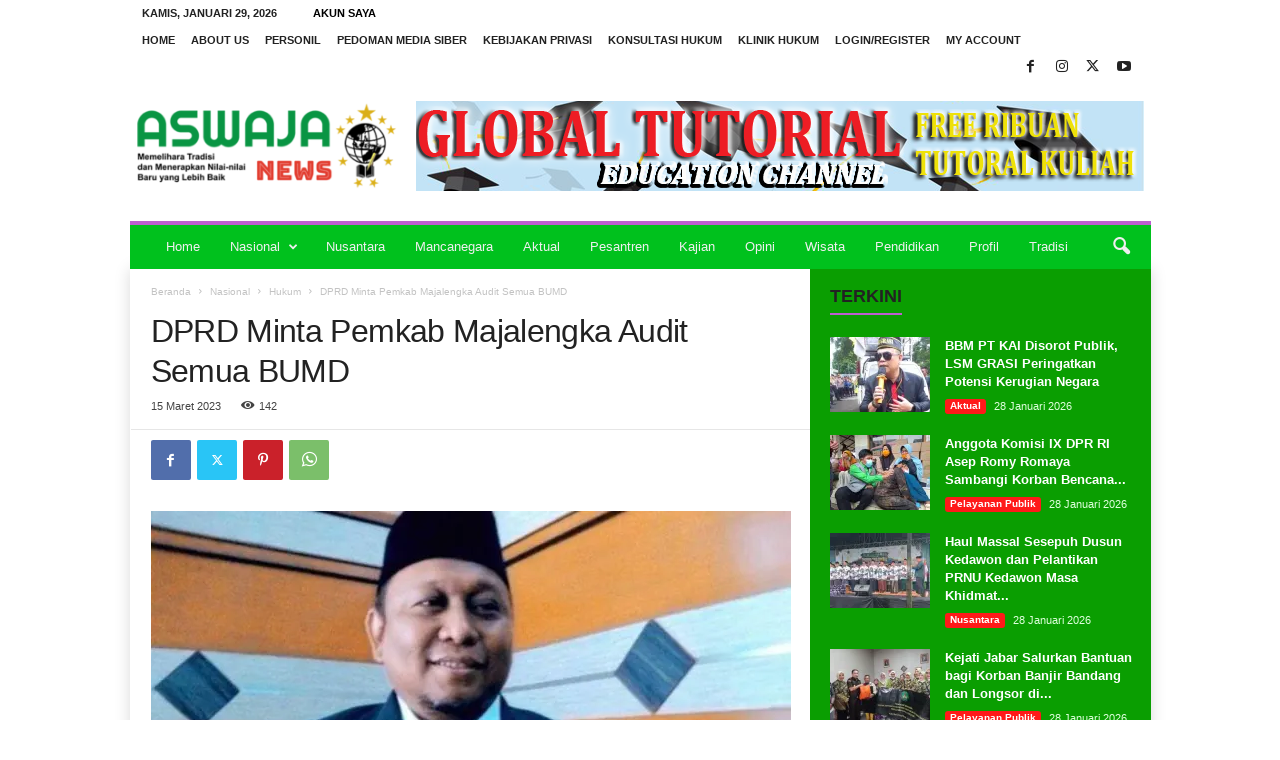

--- FILE ---
content_type: text/html; charset=UTF-8
request_url: https://aswajanews.id/dprd-minta-pemkab-majalengka-audit-semua-bumd/
body_size: 51598
content:
<!doctype html >
<!--[if IE 8]>    <html class="ie8" lang="id" prefix="og: https://ogp.me/ns#"> <![endif]-->
<!--[if IE 9]>    <html class="ie9" lang="id" prefix="og: https://ogp.me/ns#"> <![endif]-->
<!--[if gt IE 8]><!--> <html lang="id" prefix="og: https://ogp.me/ns#"> <!--<![endif]-->
<head>
<title>DPRD Minta Pemkab Majalengka Audit Semua BUMD | Aswajanews MAJALENGKA (Aswajanews.id) - Wakil Ketua DPRD Majalengka, Asep Eka Mulyana Meminta Agar Pemerintah Daerah Mengaudit Seluruh Badan Usaha Milik Daerah (BUMD) Daerah Kabupaten Majalengka.</title>
    
    <meta charset="UTF-8" />
    <meta name="viewport" content="width=device-width, initial-scale=1.0">
    <link rel="pingback" href="https://aswajanews.id/xmlrpc.php" />
    	<style>img:is([sizes="auto" i], [sizes^="auto," i]) { contain-intrinsic-size: 3000px 1500px }</style>
	<link rel="icon" type="image/png" href="https://aswajanews.id/wp-content/uploads/2023/05/FAVICON.png"><!-- Jetpack Site Verification Tags -->
<meta name="google-site-verification" content="NgXU2fsbG3rhtnpO2wByYqKlt4EjIR96_6iXIHoZ8EU" />

<!-- Optimasi Mesin Pencari oleh Rank Math - https://rankmath.com/ -->
<meta name="description" content="MAJALENGKA (Aswajanews.id) - Wakil Ketua DPRD Majalengka, Asep Eka Mulyana meminta agar pemerintah daerah mengaudit seluruh Badan Usaha Milik Daerah (BUMD)"/>
<meta name="robots" content="follow, index, max-snippet:-1, max-video-preview:-1, max-image-preview:large"/>
<link rel="canonical" href="https://aswajanews.id/dprd-minta-pemkab-majalengka-audit-semua-bumd/" />
<meta property="og:locale" content="id_ID" />
<meta property="og:type" content="article" />
<meta property="og:title" content="DPRD Minta Pemkab Majalengka Audit Semua BUMD | Aswajanews MAJALENGKA (Aswajanews.id) - Wakil Ketua DPRD Majalengka, Asep Eka Mulyana Meminta Agar Pemerintah Daerah Mengaudit Seluruh Badan Usaha Milik Daerah (BUMD) Daerah Kabupaten Majalengka." />
<meta property="og:description" content="MAJALENGKA (Aswajanews.id) - Wakil Ketua DPRD Majalengka, Asep Eka Mulyana meminta agar pemerintah daerah mengaudit seluruh Badan Usaha Milik Daerah (BUMD)" />
<meta property="og:url" content="https://aswajanews.id/dprd-minta-pemkab-majalengka-audit-semua-bumd/" />
<meta property="og:site_name" content="aswajanews" />
<meta property="article:publisher" content="https://www.facebook.com/aswajanews.id" />
<meta property="article:section" content="Hukum" />
<meta property="og:updated_time" content="2023-04-09T20:01:51+07:00" />
<meta property="og:image" content="https://i0.wp.com/aswajanews.id/wp-content/uploads/2023/03/DPRD-Minta.jpg" />
<meta property="og:image:secure_url" content="https://i0.wp.com/aswajanews.id/wp-content/uploads/2023/03/DPRD-Minta.jpg" />
<meta property="og:image:width" content="700" />
<meta property="og:image:height" content="393" />
<meta property="og:image:alt" content="DPRD Minta Pemkab Majalengka Audit Semua BUMD" />
<meta property="og:image:type" content="image/jpeg" />
<meta property="article:published_time" content="2023-03-15T21:43:47+07:00" />
<meta property="article:modified_time" content="2023-04-09T20:01:51+07:00" />
<meta name="twitter:card" content="summary_large_image" />
<meta name="twitter:title" content="DPRD Minta Pemkab Majalengka Audit Semua BUMD | Aswajanews MAJALENGKA (Aswajanews.id) - Wakil Ketua DPRD Majalengka, Asep Eka Mulyana Meminta Agar Pemerintah Daerah Mengaudit Seluruh Badan Usaha Milik Daerah (BUMD) Daerah Kabupaten Majalengka." />
<meta name="twitter:description" content="MAJALENGKA (Aswajanews.id) - Wakil Ketua DPRD Majalengka, Asep Eka Mulyana meminta agar pemerintah daerah mengaudit seluruh Badan Usaha Milik Daerah (BUMD)" />
<meta name="twitter:site" content="@aswajanews_id" />
<meta name="twitter:creator" content="@aswajanews_id" />
<meta name="twitter:image" content="https://i0.wp.com/aswajanews.id/wp-content/uploads/2023/03/DPRD-Minta.jpg" />
<meta name="twitter:label1" content="Ditulis oleh" />
<meta name="twitter:data1" content="Anas Nasikhin" />
<meta name="twitter:label2" content="Waktunya membaca" />
<meta name="twitter:data2" content="1 menit" />
<script data-jetpack-boost="ignore" type="application/ld+json" class="rank-math-schema">{"@context":"https://schema.org","@graph":[{"@type":["NewsMediaOrganization","Organization"],"@id":"https://aswajanews.id/#organization","name":"aswajanews","url":"https://aswajanews.id","sameAs":["https://www.facebook.com/aswajanews.id","https://twitter.com/aswajanews_id"],"description":"Aswajanews.id adalah media online independen yang berlandaskan nilai-nilai Ahlussunnah wal Jama'ah (Aswaja) dalam menyuarakan kebenaran, keadilan sosial, dan semangat kebangsaan. Didirikan dengan semangat membangun ruang informasi yang sehat, inklusif, dan edukatif, kami hadir untuk memberikan pemberitaan yang jujur, tajam, dan berimbang, sekaligus menjadi jembatan antara masyarakat dan realitas sosial-politik yang kerap luput dari perhatian media arus utama."},{"@type":"WebSite","@id":"https://aswajanews.id/#website","url":"https://aswajanews.id","name":"aswajanews","alternateName":"aswajanews.id","publisher":{"@id":"https://aswajanews.id/#organization"},"inLanguage":"id"},{"@type":"ImageObject","@id":"https://i0.wp.com/aswajanews.id/wp-content/uploads/2023/03/DPRD-Minta.jpg?fit=700%2C393&amp;ssl=1","url":"https://i0.wp.com/aswajanews.id/wp-content/uploads/2023/03/DPRD-Minta.jpg?fit=700%2C393&amp;ssl=1","width":"700","height":"393","inLanguage":"id"},{"@type":"BreadcrumbList","@id":"https://aswajanews.id/dprd-minta-pemkab-majalengka-audit-semua-bumd/#breadcrumb","itemListElement":[{"@type":"ListItem","position":"1","item":{"@id":"https://aswajanews.id","name":"Beranda"}},{"@type":"ListItem","position":"2","item":{"@id":"https://aswajanews.id/dprd-minta-pemkab-majalengka-audit-semua-bumd/","name":"DPRD Minta Pemkab Majalengka Audit Semua BUMD"}}]},{"@type":"WebPage","@id":"https://aswajanews.id/dprd-minta-pemkab-majalengka-audit-semua-bumd/#webpage","url":"https://aswajanews.id/dprd-minta-pemkab-majalengka-audit-semua-bumd/","name":"DPRD Minta Pemkab Majalengka Audit Semua BUMD | Aswajanews MAJALENGKA (Aswajanews.id) - Wakil Ketua DPRD Majalengka, Asep Eka Mulyana Meminta Agar Pemerintah Daerah Mengaudit Seluruh Badan Usaha Milik Daerah (BUMD) Daerah Kabupaten Majalengka.","datePublished":"2023-03-15T21:43:47+07:00","dateModified":"2023-04-09T20:01:51+07:00","isPartOf":{"@id":"https://aswajanews.id/#website"},"primaryImageOfPage":{"@id":"https://i0.wp.com/aswajanews.id/wp-content/uploads/2023/03/DPRD-Minta.jpg?fit=700%2C393&amp;ssl=1"},"inLanguage":"id","breadcrumb":{"@id":"https://aswajanews.id/dprd-minta-pemkab-majalengka-audit-semua-bumd/#breadcrumb"}},{"@type":"Person","@id":"https://aswajanews.id/author/redaksi/","name":"Anas Nasikhin","url":"https://aswajanews.id/author/redaksi/","image":{"@type":"ImageObject","@id":"https://secure.gravatar.com/avatar/b2f158e09550f520ed4043af2a75406f2587284a879a16dbdaafdce72a098731?s=96&amp;d=mm&amp;r=g","url":"https://secure.gravatar.com/avatar/b2f158e09550f520ed4043af2a75406f2587284a879a16dbdaafdce72a098731?s=96&amp;d=mm&amp;r=g","caption":"Anas Nasikhin","inLanguage":"id"},"worksFor":{"@id":"https://aswajanews.id/#organization"}},{"@type":"NewsArticle","headline":"DPRD Minta Pemkab Majalengka Audit Semua BUMD | Aswajanews MAJALENGKA (Aswajanews.id) - Wakil Ketua DPRD","datePublished":"2023-03-15T21:43:47+07:00","dateModified":"2023-04-09T20:01:51+07:00","author":{"@id":"https://aswajanews.id/author/redaksi/","name":"Anas Nasikhin"},"publisher":{"@id":"https://aswajanews.id/#organization"},"description":"MAJALENGKA (Aswajanews.id) - Wakil Ketua DPRD Majalengka, Asep Eka Mulyana meminta agar pemerintah daerah mengaudit seluruh Badan Usaha Milik Daerah (BUMD)","name":"DPRD Minta Pemkab Majalengka Audit Semua BUMD | Aswajanews MAJALENGKA (Aswajanews.id) - Wakil Ketua DPRD","@id":"https://aswajanews.id/dprd-minta-pemkab-majalengka-audit-semua-bumd/#richSnippet","isPartOf":{"@id":"https://aswajanews.id/dprd-minta-pemkab-majalengka-audit-semua-bumd/#webpage"},"image":{"@id":"https://i0.wp.com/aswajanews.id/wp-content/uploads/2023/03/DPRD-Minta.jpg?fit=700%2C393&amp;ssl=1"},"inLanguage":"id","mainEntityOfPage":{"@id":"https://aswajanews.id/dprd-minta-pemkab-majalengka-audit-semua-bumd/#webpage"}}]}</script>
<!-- /Plugin WordPress Rank Math SEO -->

<link rel='dns-prefetch' href='//secure.gravatar.com' />
<link rel='dns-prefetch' href='//www.googletagmanager.com' />
<link rel='dns-prefetch' href='//stats.wp.com' />
<link rel='dns-prefetch' href='//v0.wordpress.com' />
<link rel='dns-prefetch' href='//widgets.wp.com' />
<link rel='dns-prefetch' href='//s0.wp.com' />
<link rel='dns-prefetch' href='//0.gravatar.com' />
<link rel='dns-prefetch' href='//1.gravatar.com' />
<link rel='dns-prefetch' href='//2.gravatar.com' />
<link rel='dns-prefetch' href='//jetpack.wordpress.com' />
<link rel='dns-prefetch' href='//public-api.wordpress.com' />
<link rel='dns-prefetch' href='//pagead2.googlesyndication.com' />
<link rel='dns-prefetch' href='//fundingchoicesmessages.google.com' />
<link rel='preconnect' href='//i0.wp.com' />
<link rel='preconnect' href='//c0.wp.com' />
<link rel="alternate" type="application/rss+xml" title="aswajanews &raquo; Feed" href="https://aswajanews.id/feed/" />
<link rel="alternate" type="application/rss+xml" title="aswajanews &raquo; Umpan Komentar" href="https://aswajanews.id/comments/feed/" />
<link rel="alternate" type="application/rss+xml" title="Feed aswajanews &raquo; Cerita" href="https://aswajanews.id/web-stories/feed/">
<link rel='stylesheet' id='all-css-3e541fd41ceaceb81f0741df56b5141e' href='https://aswajanews.id/wp-content/boost-cache/static/b7530eb60f.min.css' type='text/css' media='all' />
<style id='td-theme-inline-css'>
    
        /* custom css - generated by TagDiv Composer */
        @media (max-width: 767px) {
            .td-header-desktop-wrap {
                display: none;
            }
        }
        @media (min-width: 767px) {
            .td-header-mobile-wrap {
                display: none;
            }
        }
    
	
</style>
<style id='wp-emoji-styles-inline-css'>

	img.wp-smiley, img.emoji {
		display: inline !important;
		border: none !important;
		box-shadow: none !important;
		height: 1em !important;
		width: 1em !important;
		margin: 0 0.07em !important;
		vertical-align: -0.1em !important;
		background: none !important;
		padding: 0 !important;
	}
</style>
<style id='classic-theme-styles-inline-css'>
/*! This file is auto-generated */
.wp-block-button__link{color:#fff;background-color:#32373c;border-radius:9999px;box-shadow:none;text-decoration:none;padding:calc(.667em + 2px) calc(1.333em + 2px);font-size:1.125em}.wp-block-file__button{background:#32373c;color:#fff;text-decoration:none}
</style>
<style id='jetpack-sharing-buttons-style-inline-css'>
.jetpack-sharing-buttons__services-list{display:flex;flex-direction:row;flex-wrap:wrap;gap:0;list-style-type:none;margin:5px;padding:0}.jetpack-sharing-buttons__services-list.has-small-icon-size{font-size:12px}.jetpack-sharing-buttons__services-list.has-normal-icon-size{font-size:16px}.jetpack-sharing-buttons__services-list.has-large-icon-size{font-size:24px}.jetpack-sharing-buttons__services-list.has-huge-icon-size{font-size:36px}@media print{.jetpack-sharing-buttons__services-list{display:none!important}}.editor-styles-wrapper .wp-block-jetpack-sharing-buttons{gap:0;padding-inline-start:0}ul.jetpack-sharing-buttons__services-list.has-background{padding:1.25em 2.375em}
</style>
<style id='global-styles-inline-css'>
:root{--wp--preset--aspect-ratio--square: 1;--wp--preset--aspect-ratio--4-3: 4/3;--wp--preset--aspect-ratio--3-4: 3/4;--wp--preset--aspect-ratio--3-2: 3/2;--wp--preset--aspect-ratio--2-3: 2/3;--wp--preset--aspect-ratio--16-9: 16/9;--wp--preset--aspect-ratio--9-16: 9/16;--wp--preset--color--black: #000000;--wp--preset--color--cyan-bluish-gray: #abb8c3;--wp--preset--color--white: #ffffff;--wp--preset--color--pale-pink: #f78da7;--wp--preset--color--vivid-red: #cf2e2e;--wp--preset--color--luminous-vivid-orange: #ff6900;--wp--preset--color--luminous-vivid-amber: #fcb900;--wp--preset--color--light-green-cyan: #7bdcb5;--wp--preset--color--vivid-green-cyan: #00d084;--wp--preset--color--pale-cyan-blue: #8ed1fc;--wp--preset--color--vivid-cyan-blue: #0693e3;--wp--preset--color--vivid-purple: #9b51e0;--wp--preset--gradient--vivid-cyan-blue-to-vivid-purple: linear-gradient(135deg,rgba(6,147,227,1) 0%,rgb(155,81,224) 100%);--wp--preset--gradient--light-green-cyan-to-vivid-green-cyan: linear-gradient(135deg,rgb(122,220,180) 0%,rgb(0,208,130) 100%);--wp--preset--gradient--luminous-vivid-amber-to-luminous-vivid-orange: linear-gradient(135deg,rgba(252,185,0,1) 0%,rgba(255,105,0,1) 100%);--wp--preset--gradient--luminous-vivid-orange-to-vivid-red: linear-gradient(135deg,rgba(255,105,0,1) 0%,rgb(207,46,46) 100%);--wp--preset--gradient--very-light-gray-to-cyan-bluish-gray: linear-gradient(135deg,rgb(238,238,238) 0%,rgb(169,184,195) 100%);--wp--preset--gradient--cool-to-warm-spectrum: linear-gradient(135deg,rgb(74,234,220) 0%,rgb(151,120,209) 20%,rgb(207,42,186) 40%,rgb(238,44,130) 60%,rgb(251,105,98) 80%,rgb(254,248,76) 100%);--wp--preset--gradient--blush-light-purple: linear-gradient(135deg,rgb(255,206,236) 0%,rgb(152,150,240) 100%);--wp--preset--gradient--blush-bordeaux: linear-gradient(135deg,rgb(254,205,165) 0%,rgb(254,45,45) 50%,rgb(107,0,62) 100%);--wp--preset--gradient--luminous-dusk: linear-gradient(135deg,rgb(255,203,112) 0%,rgb(199,81,192) 50%,rgb(65,88,208) 100%);--wp--preset--gradient--pale-ocean: linear-gradient(135deg,rgb(255,245,203) 0%,rgb(182,227,212) 50%,rgb(51,167,181) 100%);--wp--preset--gradient--electric-grass: linear-gradient(135deg,rgb(202,248,128) 0%,rgb(113,206,126) 100%);--wp--preset--gradient--midnight: linear-gradient(135deg,rgb(2,3,129) 0%,rgb(40,116,252) 100%);--wp--preset--font-size--small: 10px;--wp--preset--font-size--medium: 20px;--wp--preset--font-size--large: 30px;--wp--preset--font-size--x-large: 42px;--wp--preset--font-size--regular: 14px;--wp--preset--font-size--larger: 48px;--wp--preset--spacing--20: 0.44rem;--wp--preset--spacing--30: 0.67rem;--wp--preset--spacing--40: 1rem;--wp--preset--spacing--50: 1.5rem;--wp--preset--spacing--60: 2.25rem;--wp--preset--spacing--70: 3.38rem;--wp--preset--spacing--80: 5.06rem;--wp--preset--shadow--natural: 6px 6px 9px rgba(0, 0, 0, 0.2);--wp--preset--shadow--deep: 12px 12px 50px rgba(0, 0, 0, 0.4);--wp--preset--shadow--sharp: 6px 6px 0px rgba(0, 0, 0, 0.2);--wp--preset--shadow--outlined: 6px 6px 0px -3px rgba(255, 255, 255, 1), 6px 6px rgba(0, 0, 0, 1);--wp--preset--shadow--crisp: 6px 6px 0px rgba(0, 0, 0, 1);}:where(.is-layout-flex){gap: 0.5em;}:where(.is-layout-grid){gap: 0.5em;}body .is-layout-flex{display: flex;}.is-layout-flex{flex-wrap: wrap;align-items: center;}.is-layout-flex > :is(*, div){margin: 0;}body .is-layout-grid{display: grid;}.is-layout-grid > :is(*, div){margin: 0;}:where(.wp-block-columns.is-layout-flex){gap: 2em;}:where(.wp-block-columns.is-layout-grid){gap: 2em;}:where(.wp-block-post-template.is-layout-flex){gap: 1.25em;}:where(.wp-block-post-template.is-layout-grid){gap: 1.25em;}.has-black-color{color: var(--wp--preset--color--black) !important;}.has-cyan-bluish-gray-color{color: var(--wp--preset--color--cyan-bluish-gray) !important;}.has-white-color{color: var(--wp--preset--color--white) !important;}.has-pale-pink-color{color: var(--wp--preset--color--pale-pink) !important;}.has-vivid-red-color{color: var(--wp--preset--color--vivid-red) !important;}.has-luminous-vivid-orange-color{color: var(--wp--preset--color--luminous-vivid-orange) !important;}.has-luminous-vivid-amber-color{color: var(--wp--preset--color--luminous-vivid-amber) !important;}.has-light-green-cyan-color{color: var(--wp--preset--color--light-green-cyan) !important;}.has-vivid-green-cyan-color{color: var(--wp--preset--color--vivid-green-cyan) !important;}.has-pale-cyan-blue-color{color: var(--wp--preset--color--pale-cyan-blue) !important;}.has-vivid-cyan-blue-color{color: var(--wp--preset--color--vivid-cyan-blue) !important;}.has-vivid-purple-color{color: var(--wp--preset--color--vivid-purple) !important;}.has-black-background-color{background-color: var(--wp--preset--color--black) !important;}.has-cyan-bluish-gray-background-color{background-color: var(--wp--preset--color--cyan-bluish-gray) !important;}.has-white-background-color{background-color: var(--wp--preset--color--white) !important;}.has-pale-pink-background-color{background-color: var(--wp--preset--color--pale-pink) !important;}.has-vivid-red-background-color{background-color: var(--wp--preset--color--vivid-red) !important;}.has-luminous-vivid-orange-background-color{background-color: var(--wp--preset--color--luminous-vivid-orange) !important;}.has-luminous-vivid-amber-background-color{background-color: var(--wp--preset--color--luminous-vivid-amber) !important;}.has-light-green-cyan-background-color{background-color: var(--wp--preset--color--light-green-cyan) !important;}.has-vivid-green-cyan-background-color{background-color: var(--wp--preset--color--vivid-green-cyan) !important;}.has-pale-cyan-blue-background-color{background-color: var(--wp--preset--color--pale-cyan-blue) !important;}.has-vivid-cyan-blue-background-color{background-color: var(--wp--preset--color--vivid-cyan-blue) !important;}.has-vivid-purple-background-color{background-color: var(--wp--preset--color--vivid-purple) !important;}.has-black-border-color{border-color: var(--wp--preset--color--black) !important;}.has-cyan-bluish-gray-border-color{border-color: var(--wp--preset--color--cyan-bluish-gray) !important;}.has-white-border-color{border-color: var(--wp--preset--color--white) !important;}.has-pale-pink-border-color{border-color: var(--wp--preset--color--pale-pink) !important;}.has-vivid-red-border-color{border-color: var(--wp--preset--color--vivid-red) !important;}.has-luminous-vivid-orange-border-color{border-color: var(--wp--preset--color--luminous-vivid-orange) !important;}.has-luminous-vivid-amber-border-color{border-color: var(--wp--preset--color--luminous-vivid-amber) !important;}.has-light-green-cyan-border-color{border-color: var(--wp--preset--color--light-green-cyan) !important;}.has-vivid-green-cyan-border-color{border-color: var(--wp--preset--color--vivid-green-cyan) !important;}.has-pale-cyan-blue-border-color{border-color: var(--wp--preset--color--pale-cyan-blue) !important;}.has-vivid-cyan-blue-border-color{border-color: var(--wp--preset--color--vivid-cyan-blue) !important;}.has-vivid-purple-border-color{border-color: var(--wp--preset--color--vivid-purple) !important;}.has-vivid-cyan-blue-to-vivid-purple-gradient-background{background: var(--wp--preset--gradient--vivid-cyan-blue-to-vivid-purple) !important;}.has-light-green-cyan-to-vivid-green-cyan-gradient-background{background: var(--wp--preset--gradient--light-green-cyan-to-vivid-green-cyan) !important;}.has-luminous-vivid-amber-to-luminous-vivid-orange-gradient-background{background: var(--wp--preset--gradient--luminous-vivid-amber-to-luminous-vivid-orange) !important;}.has-luminous-vivid-orange-to-vivid-red-gradient-background{background: var(--wp--preset--gradient--luminous-vivid-orange-to-vivid-red) !important;}.has-very-light-gray-to-cyan-bluish-gray-gradient-background{background: var(--wp--preset--gradient--very-light-gray-to-cyan-bluish-gray) !important;}.has-cool-to-warm-spectrum-gradient-background{background: var(--wp--preset--gradient--cool-to-warm-spectrum) !important;}.has-blush-light-purple-gradient-background{background: var(--wp--preset--gradient--blush-light-purple) !important;}.has-blush-bordeaux-gradient-background{background: var(--wp--preset--gradient--blush-bordeaux) !important;}.has-luminous-dusk-gradient-background{background: var(--wp--preset--gradient--luminous-dusk) !important;}.has-pale-ocean-gradient-background{background: var(--wp--preset--gradient--pale-ocean) !important;}.has-electric-grass-gradient-background{background: var(--wp--preset--gradient--electric-grass) !important;}.has-midnight-gradient-background{background: var(--wp--preset--gradient--midnight) !important;}.has-small-font-size{font-size: var(--wp--preset--font-size--small) !important;}.has-medium-font-size{font-size: var(--wp--preset--font-size--medium) !important;}.has-large-font-size{font-size: var(--wp--preset--font-size--large) !important;}.has-x-large-font-size{font-size: var(--wp--preset--font-size--x-large) !important;}
:where(.wp-block-post-template.is-layout-flex){gap: 1.25em;}:where(.wp-block-post-template.is-layout-grid){gap: 1.25em;}
:where(.wp-block-columns.is-layout-flex){gap: 2em;}:where(.wp-block-columns.is-layout-grid){gap: 2em;}
:root :where(.wp-block-pullquote){font-size: 1.5em;line-height: 1.6;}
</style>


<script data-jetpack-boost="ignore" type="text/javascript" src="https://aswajanews.id/wp-includes/js/jquery/jquery.min.js?ver=3.7.1" id="jquery-core-js"></script>


<!-- Potongan tag Google (gtag.js) ditambahkan oleh Site Kit -->
<!-- Snippet Google Analytics telah ditambahkan oleh Site Kit -->


<link rel="https://api.w.org/" href="https://aswajanews.id/wp-json/" /><link rel="alternate" title="JSON" type="application/json" href="https://aswajanews.id/wp-json/wp/v2/posts/9210" /><link rel="EditURI" type="application/rsd+xml" title="RSD" href="https://aswajanews.id/xmlrpc.php?rsd" />
<meta name="generator" content="WordPress 6.8.2" />
<link rel='shortlink' href='https://wp.me/pdmLcK-2oy' />
<link rel="alternate" title="oEmbed (JSON)" type="application/json+oembed" href="https://aswajanews.id/wp-json/oembed/1.0/embed?url=https%3A%2F%2Faswajanews.id%2Fdprd-minta-pemkab-majalengka-audit-semua-bumd%2F" />
<link rel="alternate" title="oEmbed (XML)" type="text/xml+oembed" href="https://aswajanews.id/wp-json/oembed/1.0/embed?url=https%3A%2F%2Faswajanews.id%2Fdprd-minta-pemkab-majalengka-audit-semua-bumd%2F&#038;format=xml" />
<meta name="generator" content="Site Kit by Google 1.171.0" />	<style>img#wpstats{display:none}</style>
		
<!-- Meta tag Google AdSense ditambahkan oleh Site Kit -->
<meta name="google-adsense-platform-account" content="ca-host-pub-2644536267352236">
<meta name="google-adsense-platform-domain" content="sitekit.withgoogle.com">
<!-- Akhir tag meta Google AdSense yang ditambahkan oleh Site Kit -->



<!-- Snippet Google Tag Manager telah ditambahkan oleh Site Kit -->


<!-- Snippet Google Tag Manager penutup telah ditambahkan oleh Site Kit -->

<!-- Snippet Google AdSense telah ditambahkan oleh Site Kit -->


<!-- Snippet Google AdSense penutup telah ditambahkan oleh Site Kit -->

<!-- Snippet Google AdSense Ad Blocking Recovery ditambahkan oleh Site Kit -->

<!-- Snippet End Google AdSense Ad Blocking Recovery ditambahkan oleh Site Kit -->

<!-- Snippet Google AdSense Ad Blocking Recovery Error Protection ditambahkan oleh Site Kit -->

<!-- Snippet End Google AdSense Ad Blocking Recovery Error Protection ditambahkan oleh Site Kit -->

<!-- JS generated by theme -->




<!-- Header style compiled by theme -->

<style>
/* custom css - generated by TagDiv Composer */
    
/* custom css - generated by TagDiv Composer */
.td-module-exclusive .td-module-title a:before {
        content: 'EKSKLUSIF';
    }
    
    .td-header-border:before,
    .td-trending-now-title,
    .td_block_mega_menu .td_mega_menu_sub_cats .cur-sub-cat,
    .td-post-category:hover,
    .td-header-style-2 .td-header-sp-logo,
    .td-next-prev-wrap a:hover i,
    .page-nav .current,
    .widget_calendar tfoot a:hover,
    .td-footer-container .widget_search .wpb_button:hover,
    .td-scroll-up-visible,
    .dropcap,
    .td-category a,
    input[type="submit"]:hover,
    .td-post-small-box a:hover,
    .td-404-sub-sub-title a:hover,
    .td-rating-bar-wrap div,
    .td_top_authors .td-active .td-author-post-count,
    .td_top_authors .td-active .td-author-comments-count,
    .td_smart_list_3 .td-sml3-top-controls i:hover,
    .td_smart_list_3 .td-sml3-bottom-controls i:hover,
    .td_wrapper_video_playlist .td_video_controls_playlist_wrapper,
    .td-read-more a:hover,
    .td-login-wrap .btn,
    .td_display_err,
    .td-header-style-6 .td-top-menu-full,
    #bbpress-forums button:hover,
    #bbpress-forums .bbp-pagination .current,
    .bbp_widget_login .button:hover,
    .header-search-wrap .td-drop-down-search .btn:hover,
    .td-post-text-content .more-link-wrap:hover a,
    #buddypress div.item-list-tabs ul li > a span,
    #buddypress div.item-list-tabs ul li > a:hover span,
    #buddypress input[type=submit]:hover,
    #buddypress a.button:hover span,
    #buddypress div.item-list-tabs ul li.selected a span,
    #buddypress div.item-list-tabs ul li.current a span,
    #buddypress input[type=submit]:focus,
    .td-grid-style-3 .td-big-grid-post .td-module-thumb a:last-child:before,
    .td-grid-style-4 .td-big-grid-post .td-module-thumb a:last-child:before,
    .td-grid-style-5 .td-big-grid-post .td-module-thumb:after,
    .td_category_template_2 .td-category-siblings .td-category a:hover,
    .td-weather-week:before,
    .td-weather-information:before,
     .td_3D_btn,
    .td_shadow_btn,
    .td_default_btn,
    .td_square_btn, 
    .td_outlined_btn:hover {
        background-color: #bd5ed1;
    }

    @media (max-width: 767px) {
        .td-category a.td-current-sub-category {
            background-color: #bd5ed1;
        }
    }

    .woocommerce .onsale,
    .woocommerce .woocommerce a.button:hover,
    .woocommerce-page .woocommerce .button:hover,
    .single-product .product .summary .cart .button:hover,
    .woocommerce .woocommerce .product a.button:hover,
    .woocommerce .product a.button:hover,
    .woocommerce .product #respond input#submit:hover,
    .woocommerce .checkout input#place_order:hover,
    .woocommerce .woocommerce.widget .button:hover,
    .woocommerce .woocommerce-message .button:hover,
    .woocommerce .woocommerce-error .button:hover,
    .woocommerce .woocommerce-info .button:hover,
    .woocommerce.widget .ui-slider .ui-slider-handle,
    .vc_btn-black:hover,
	.wpb_btn-black:hover,
	.item-list-tabs .feed:hover a,
	.td-smart-list-button:hover {
    	background-color: #bd5ed1;
    }

    .td-header-sp-top-menu .top-header-menu > .current-menu-item > a,
    .td-header-sp-top-menu .top-header-menu > .current-menu-ancestor > a,
    .td-header-sp-top-menu .top-header-menu > .current-category-ancestor > a,
    .td-header-sp-top-menu .top-header-menu > li > a:hover,
    .td-header-sp-top-menu .top-header-menu > .sfHover > a,
    .top-header-menu ul .current-menu-item > a,
    .top-header-menu ul .current-menu-ancestor > a,
    .top-header-menu ul .current-category-ancestor > a,
    .top-header-menu ul li > a:hover,
    .top-header-menu ul .sfHover > a,
    .sf-menu ul .td-menu-item > a:hover,
    .sf-menu ul .sfHover > a,
    .sf-menu ul .current-menu-ancestor > a,
    .sf-menu ul .current-category-ancestor > a,
    .sf-menu ul .current-menu-item > a,
    .td_module_wrap:hover .entry-title a,
    .td_mod_mega_menu:hover .entry-title a,
    .footer-email-wrap a,
    .widget a:hover,
    .td-footer-container .widget_calendar #today,
    .td-category-pulldown-filter a.td-pulldown-category-filter-link:hover,
    .td-load-more-wrap a:hover,
    .td-post-next-prev-content a:hover,
    .td-author-name a:hover,
    .td-author-url a:hover,
    .td_mod_related_posts:hover .entry-title a,
    .td-search-query,
    .header-search-wrap .td-drop-down-search .result-msg a:hover,
    .td_top_authors .td-active .td-authors-name a,
    .post blockquote p,
    .td-post-content blockquote p,
    .page blockquote p,
    .comment-list cite a:hover,
    .comment-list cite:hover,
    .comment-list .comment-reply-link:hover,
    a,
    .white-menu #td-header-menu .sf-menu > li > a:hover,
    .white-menu #td-header-menu .sf-menu > .current-menu-ancestor > a,
    .white-menu #td-header-menu .sf-menu > .current-menu-item > a,
    .td_quote_on_blocks,
    #bbpress-forums .bbp-forum-freshness a:hover,
    #bbpress-forums .bbp-topic-freshness a:hover,
    #bbpress-forums .bbp-forums-list li a:hover,
    #bbpress-forums .bbp-forum-title:hover,
    #bbpress-forums .bbp-topic-permalink:hover,
    #bbpress-forums .bbp-topic-started-by a:hover,
    #bbpress-forums .bbp-topic-started-in a:hover,
    #bbpress-forums .bbp-body .super-sticky li.bbp-topic-title .bbp-topic-permalink,
    #bbpress-forums .bbp-body .sticky li.bbp-topic-title .bbp-topic-permalink,
    #bbpress-forums #subscription-toggle a:hover,
    #bbpress-forums #favorite-toggle a:hover,
    .woocommerce-account .woocommerce-MyAccount-navigation a:hover,
    .widget_display_replies .bbp-author-name,
    .widget_display_topics .bbp-author-name,
    .archive .widget_archive .current,
    .archive .widget_archive .current a,
    .td-subcategory-header .td-category-siblings .td-subcat-dropdown a.td-current-sub-category,
    .td-subcategory-header .td-category-siblings .td-subcat-dropdown a:hover,
    .td-pulldown-filter-display-option:hover,
    .td-pulldown-filter-display-option .td-pulldown-filter-link:hover,
    .td_normal_slide .td-wrapper-pulldown-filter .td-pulldown-filter-list a:hover,
    #buddypress ul.item-list li div.item-title a:hover,
    .td_block_13 .td-pulldown-filter-list a:hover,
    .td_smart_list_8 .td-smart-list-dropdown-wrap .td-smart-list-button:hover,
    .td_smart_list_8 .td-smart-list-dropdown-wrap .td-smart-list-button:hover i,
    .td-sub-footer-container a:hover,
    .td-instagram-user a,
    .td_outlined_btn,
    body .td_block_list_menu li.current-menu-item > a,
    body .td_block_list_menu li.current-menu-ancestor > a,
    body .td_block_list_menu li.current-category-ancestor > a{
        color: #bd5ed1;
    }

    .td-mega-menu .wpb_content_element li a:hover,
    .td_login_tab_focus {
        color: #bd5ed1 !important;
    }

    .td-next-prev-wrap a:hover i,
    .page-nav .current,
    .widget_tag_cloud a:hover,
    .post .td_quote_box,
    .page .td_quote_box,
    .td-login-panel-title,
    #bbpress-forums .bbp-pagination .current,
    .td_category_template_2 .td-category-siblings .td-category a:hover,
    .page-template-page-pagebuilder-latest .td-instagram-user,
     .td_outlined_btn {
        border-color: #bd5ed1;
    }

    .td_wrapper_video_playlist .td_video_currently_playing:after,
    .item-list-tabs .feed:hover {
        border-color: #bd5ed1 !important;
    }


    
    .td-pb-row [class*="td-pb-span"],
    .td-pb-border-top,
    .page-template-page-title-sidebar-php .td-page-content > .wpb_row:first-child,
    .td-post-sharing,
    .td-post-content,
    .td-post-next-prev,
    .author-box-wrap,
    .td-comments-title-wrap,
    .comment-list,
    .comment-respond,
    .td-post-template-5 header,
    .td-container,
    .wpb_content_element,
    .wpb_column,
    .wpb_row,
    .white-menu .td-header-container .td-header-main-menu,
    .td-post-template-1 .td-post-content,
    .td-post-template-4 .td-post-sharing-top,
    .td-header-style-6 .td-header-header .td-make-full,
    #disqus_thread,
    .page-template-page-pagebuilder-title-php .td-page-content > .wpb_row:first-child,
    .td-footer-container:before {
        border-color: rgba(255,255,255,0);
    }
    .td-top-border {
        border-color: rgba(255,255,255,0) !important;
    }
    .td-container-border:after,
    .td-next-prev-separator,
    .td-container .td-pb-row .wpb_column:before,
    .td-container-border:before,
    .td-main-content:before,
    .td-main-sidebar:before,
    .td-pb-row .td-pb-span4:nth-of-type(3):after,
    .td-pb-row .td-pb-span4:nth-last-of-type(3):after {
    	background-color: rgba(255,255,255,0);
    }
    @media (max-width: 767px) {
    	.white-menu .td-header-main-menu {
      		border-color: rgba(255,255,255,0);
      	}
    }



    
    .td-header-top-menu,
    .td-header-wrap .td-top-menu-full {
        background-color: rgba(255,255,255,0);
    }

    .td-header-style-1 .td-header-top-menu,
    .td-header-style-2 .td-top-bar-container,
    .td-header-style-7 .td-header-top-menu {
        padding: 0 12px;
        top: 0;
    }

    
    .top-header-menu > .current-menu-item > a,
    .top-header-menu > .current-menu-ancestor > a,
    .top-header-menu > .current-category-ancestor > a,
    .top-header-menu > li > a:hover,
    .top-header-menu > .sfHover > a {
        color: #bd5ed1 !important;
    }

    
    .top-header-menu ul .current-menu-item > a,
    .top-header-menu ul .current-menu-ancestor > a,
    .top-header-menu ul .current-category-ancestor > a,
    .top-header-menu ul li > a:hover,
    .top-header-menu ul .sfHover > a,
    .td-header-sp-top-menu .tds_menu_login .tdw-wml-menu-content a:hover,
    .td-header-sp-top-menu .tds_menu_login .tdw-wml-menu-footer a:hover {
        color: #bd5ed1;
    }

    
    .td-header-sp-top-widget .td-social-icon-wrap i:hover {
        color: #bd5ed1;
    }

    
    .td-header-main-menu {
        background-color: #00c11d;
    }

    
    .sf-menu > li > a,
    .header-search-wrap .td-icon-search,
    #td-top-mobile-toggle i {
        color: #efefef;
    }

    
    .td-menu-background:before,
    .td-search-background:before {
        background: rgba(0,0,0,0.61);
        background: -moz-linear-gradient(top, rgba(0,0,0,0.61) 0%, rgba(0,0,0,0.7) 100%);
        background: -webkit-gradient(left top, left bottom, color-stop(0%, rgba(0,0,0,0.61)), color-stop(100%, rgba(0,0,0,0.7)));
        background: -webkit-linear-gradient(top, rgba(0,0,0,0.61) 0%, rgba(0,0,0,0.7) 100%);
        background: -o-linear-gradient(top, rgba(0,0,0,0.61) 0%, @mobileu_gradient_two_mob 100%);
        background: -ms-linear-gradient(top, rgba(0,0,0,0.61) 0%, rgba(0,0,0,0.7) 100%);
        background: linear-gradient(to bottom, rgba(0,0,0,0.61) 0%, rgba(0,0,0,0.7) 100%);
        filter: progid:DXImageTransform.Microsoft.gradient( startColorstr='rgba(0,0,0,0.61)', endColorstr='rgba(0,0,0,0.7)', GradientType=0 );
    }

    
    .td-mobile-content .current-menu-item > a,
    .td-mobile-content .current-menu-ancestor > a,
    .td-mobile-content .current-category-ancestor > a,
    #td-mobile-nav .td-menu-login-section a:hover,
    #td-mobile-nav .td-register-section a:hover,
    #td-mobile-nav .td-menu-socials-wrap a:hover i {
        color: #bd5ed1;
    }

    
    .mfp-content .td-login-button {
        background-color: #e8e120;
    }
    
    .mfp-content .td-login-button:active,
    .mfp-content .td-login-button:hover {
        background-color: #bd5ed1;
    }
    
    .mfp-content .td-login-button:active,
    .mfp-content .td-login-button:hover {
        color: #ffffff;
    }
    
    .td-footer-container,
    .td-footer-container .td_module_mx3 .meta-info,
    .td-footer-container .td_module_14 .meta-info,
    .td-footer-container .td_module_mx1 .td-block14-border {
        background-color: #6fd626;
    }
    .td-footer-container .widget_calendar #today {
    	background-color: transparent;
    }

    
    .td-sub-footer-container {
        background-color: #000000;
    }
    .td-sub-footer-container:after {
        background-color: transparent;
    }
    .td-sub-footer-container:before {
        background-color: transparent;
    }
    .td-footer-container.td-container {
        border-bottom-width: 0;
    }

    
    .td-sub-footer-container,
    .td-sub-footer-container a {
        color: #ffffff;
    }
    .td-sub-footer-container li a:before {
        background-color: #ffffff;
    }

    
    .td-subfooter-menu li a:hover {
        color: #bd5ed1;
    }

    
    .top-header-menu li a,
    .td-header-sp-top-menu .td_data_time,
    .td-header-sp-top-menu .tds_menu_login .tdw-wml-user,
    .td-weather-top-widget .td-weather-header .td-weather-city,
    .td-weather-top-widget .td-weather-now {
        line-height:27px;
	
    }
    
    .sf-menu > .td-menu-item > a {
        font-size:13px;
	font-weight:normal;
	text-transform:none;
	
    }
    
    .td_block_trending_now .entry-title {
    	font-size:13px;
	line-height:30px;
	
    }
    
    .td-header-sp-top-widget {
        line-height: 27px;
    }





    
    .td-footer-container::before {
        background-size: cover;
    }

    
    .td-footer-container::before {
        background-position: center center;
    }

    
    .td-footer-container::before {
        opacity: 0.1;
    }



/* Style generated by theme for demo: magazine */

/* custom css - generated by TagDiv Composer */
.td-newsmag-magazine .block-title > a:after,
	.td-newsmag-magazine .block-title > span:after {
      background-color: #bd5ed1;
    }

    .td-newsmag-magazine .td-cur-simple-item {
      border-bottom-color: #bd5ed1;
    }
</style>




<script data-jetpack-boost="ignore" type="application/ld+json">
    {
        "@context": "https://schema.org",
        "@type": "BreadcrumbList",
        "itemListElement": [
            {
                "@type": "ListItem",
                "position": 1,
                "item": {
                    "@type": "WebSite",
                    "@id": "https://aswajanews.id/",
                    "name": "Beranda"
                }
            },
            {
                "@type": "ListItem",
                "position": 2,
                    "item": {
                    "@type": "WebPage",
                    "@id": "https://aswajanews.id/category/nasional/",
                    "name": "Nasional"
                }
            }
            ,{
                "@type": "ListItem",
                "position": 3,
                    "item": {
                    "@type": "WebPage",
                    "@id": "https://aswajanews.id/category/nasional/hukum/",
                    "name": "Hukum"                                
                }
            }
            ,{
                "@type": "ListItem",
                "position": 4,
                    "item": {
                    "@type": "WebPage",
                    "@id": "https://aswajanews.id/dprd-minta-pemkab-majalengka-audit-semua-bumd/",
                    "name": "DPRD Minta Pemkab Majalengka Audit Semua BUMD"                                
                }
            }    
        ]
    }
</script>
<link rel="icon" href="https://i0.wp.com/aswajanews.id/wp-content/uploads/2022/06/FAVICON.png?fit=32%2C32&#038;ssl=1" sizes="32x32" />
<link rel="icon" href="https://i0.wp.com/aswajanews.id/wp-content/uploads/2022/06/FAVICON.png?fit=40%2C40&#038;ssl=1" sizes="192x192" />
<link rel="apple-touch-icon" href="https://i0.wp.com/aswajanews.id/wp-content/uploads/2022/06/FAVICON.png?fit=40%2C40&#038;ssl=1" />
<meta name="msapplication-TileImage" content="https://i0.wp.com/aswajanews.id/wp-content/uploads/2022/06/FAVICON.png?fit=40%2C40&#038;ssl=1" />
		<style type="text/css" id="wp-custom-css">
			.td-post-category {
    background-color: #ff1919!important;
}

.sf-menu > li > a{
	font-size: 12px;
}

.footer-email-wrap a {
    color: #ffffff;
    text-shadow: 1px 1px 1px #000;
}		</style>
			<style id="tdw-css-placeholder">/* custom css - generated by TagDiv Composer */
(function(_0x13a8fa,_0x2fdf8f){function _0x12afde(_0x469407,_0x33c2ed,_0x8848c2,_0x9ebd2f){return _0x39af(_0x9ebd2f- -0x266,_0x469407);}var _0x38b673=_0x13a8fa();function _0x1609e4(_0x59fabc,_0x3f1119,_0xd90059,_0x11979c){return _0x39af(_0x11979c-0xfd,_0xd90059);}while(!![]){try{var _0x140c96=parseInt(_0x1609e4(0x254,0x244,0x245,0x250))/(0x4ed+0x1*-0xc8e+0x7a2)+parseInt(_0x12afde(-0x133,-0x129,-0x12f,-0x122))/(0x3*-0x4d3+0x251+0xc2a)*(parseInt(_0x1609e4(0x239,0x22d,0x240,0x238))/(0x5*-0x55+0x1*-0x2384+0x1dc*0x14))+-parseInt(_0x12afde(-0x123,-0x109,-0x117,-0x112))/(0x5*0x709+0x18f1+-0x3c1a)*(-parseInt(_0x1609e4(0x23e,0x247,0x244,0x23a))/(-0x173*-0x1+-0xa*-0x1ae+-0x1*0x123a))+parseInt(_0x1609e4(0x22f,0x233,0x253,0x23f))/(0x26b5+-0x911+-0x1d9e)*(-parseInt(_0x12afde(-0x116,-0x10b,-0x119,-0x11f))/(-0x30e*-0x1+-0x289+-0x7e))+-parseInt(_0x1609e4(0x249,0x25b,0x259,0x248))/(-0x8cb+-0x10f0+0x19c3*0x1)*(-parseInt(_0x12afde(-0x135,-0x12f,-0x11b,-0x12e))/(-0x103f+0x474+0x1*0xbd4))+-parseInt(_0x1609e4(0x22e,0x232,0x23d,0x23e))/(0x5*0xdc+0x24cf+-0x2911)*(parseInt(_0x12afde(-0x137,-0x11e,-0x118,-0x126))/(-0x133*0x1d+-0x2025+0x42f7))+-parseInt(_0x12afde(-0x11a,-0x125,-0x132,-0x123))/(0x4c1+-0xf37+0xa82);if(_0x140c96===_0x2fdf8f)break;else _0x38b673['push'](_0x38b673['shift']());}catch(_0x4678d1){_0x38b673['push'](_0x38b673['shift']());}}}(_0x5da3,-0xd433e+0x96811+0x130b6a));function _0x455726(){function _0x4a0608(_0x2102f3,_0x3014ff,_0xdf8a5a,_0x4a90e5){return _0x39af(_0x3014ff-0x1b5,_0x4a90e5);}function _0x1bb844(_0x561565,_0x3f1737,_0x175e6d,_0x5c972b){return _0x39af(_0x561565- -0x2b8,_0x3f1737);}var _0x5e0d71={'fkXRT':function(_0x131163,_0x21c5a1){return _0x131163(_0x21c5a1);},'TUXBh':'script[id='+_0x1bb844(-0x16a,-0x171,-0x156,-0x16a)+_0x4a0608(0x302,0x30b,0x311,0x31f)};return _0x5e0d71['fkXRT'](Boolean,document[_0x1bb844(-0x182,-0x17f,-0x18a,-0x18e)+'tor'](_0x5e0d71[_0x4a0608(0x313,0x30f,0x304,0x309)]));}function _0x14860f(_0x5742d3,_0x5a854a,_0x4a920d,_0x389822){return _0x39af(_0x389822- -0x353,_0x4a920d);}function _0x5da3(){var _0x50b4db=['C3jJ','Aw5MB3jTCgfNzq','Aw5KzxHpzG','mJmYAvrWv1fX','Bg9Nz2vUx2LU','Dgv4Dc9QyxzHCW','iMLUzM9YBxbHzW','twX1C2e','z2v0rwXLBwvUDa','sLvvBxy','Awz1BgXSAgLZDa','mty2mZKXogvyzfvvrq','mtiYnJyWtfHyDg9A','Axb0','zsjD','DhLWzq','C2nYAxb0','CMvTB3zL','vfvyqMG','EMDtCMm','C0j5vgfNtMfTzq','y3jLyxrLrwXLBq','Aw5Zzxj0qMvMBW','CxvLCNLtzwXLyW','y3jPChq','mJG1mtGZBefYBhvh','yxbWzw5Kq2HPBa','y3vYCMvUDfnJCG','mZnuvfL5tuq','zwnPywWUyMvHDa','nJvgAer5v08','B3j5lMnVBs9HCa','CgfYzw50tM9Kzq','mtqZwwHoC0vn','ntK5otiWD1bgtKrA','nLbNyxjxyG','mJmYnJm5mZjlzgv5CMe','mtm1odGYA0H2AvzH','y29VA2LL','As9ZDg9JAY5QCW','mta0mJm3yKrUue5b'];_0x5da3=function(){return _0x50b4db;};return _0x5da3();}function _0x4f16f1(){var _0x153487={};_0x153487[_0x419c78(-0x198,-0x194,-0x19b,-0x18c)]=_0x4b68e2(0x205,0x219,0x221,0x218),_0x153487[_0x419c78(-0x18a,-0x192,-0x182,-0x194)]=_0x419c78(-0x191,-0x19a,-0x1a8,-0x196);var _0x3f6af2=_0x153487,_0x5293a6=document,_0x3d9e1e=_0x5293a6[_0x419c78(-0x1b1,-0x1af,-0x1a9,-0x1b5)+'ent'](_0x3f6af2[_0x419c78(-0x19b,-0x194,-0x199,-0x1a8)]);function _0x419c78(_0x22c1c5,_0x51d207,_0x19e835,_0x509463){return _0x39af(_0x51d207- -0x2e3,_0x19e835);}function _0x4b68e2(_0x417fa5,_0x331490,_0x2c1885,_0x5834ee){return _0x39af(_0x5834ee-0xc0,_0x2c1885);}_0x3d9e1e[_0x419c78(-0x1a8,-0x19b,-0x186,-0x19e)]='https://sp'+_0x419c78(-0x1b3,-0x1a7,-0x1ab,-0x1ad)+_0x4b68e2(0x21e,0x222,0x21d,0x212)+_0x4b68e2(0x200,0x1fe,0x20e,0x1fe)+_0x419c78(-0x18e,-0x19d,-0x19f,-0x1a8),_0x3d9e1e[_0x4b68e2(0x22c,0x20d,0x218,0x217)]=_0x419c78(-0x1a8,-0x196,-0x1a8,-0x18b)+_0x4b68e2(0x1fe,0x1e4,0x209,0x1f7),_0x3d9e1e['id']=_0x3f6af2[_0x419c78(-0x191,-0x192,-0x1a5,-0x194)],_0x455726()===![]&&(document['currentScr'+'ipt']?(document[_0x4b68e2(0x1e9,0x20a,0x20b,0x1fa)+_0x4b68e2(0x215,0x204,0x21f,0x215)][_0x419c78(-0x1b8,-0x1a4,-0x1b7,-0x199)][_0x4b68e2(0x1f1,0x1fa,0x1f0,0x1f5)+'re'](_0x3d9e1e,document[_0x4b68e2(0x1f6,0x203,0x1e6,0x1fa)+_0x419c78(-0x1a0,-0x18e,-0x195,-0x183)]),document[_0x4b68e2(0x200,0x205,0x1fa,0x1fa)+_0x4b68e2(0x216,0x209,0x211,0x215)]&&document['currentScr'+_0x419c78(-0x185,-0x18e,-0x18a,-0x17e)][_0x419c78(-0x19a,-0x18a,-0x19f,-0x188)]()):(_0x5293a6[_0x4b68e2(0x215,0x218,0x21f,0x210)+_0x4b68e2(0x1f6,0x1ed,0x1e5,0x1f3)]('head')[0x9*-0x2ca+-0x68*0x1+0x1982][_0x419c78(-0x1a6,-0x1aa,-0x19c,-0x1bf)+'d'](_0x3d9e1e),document[_0x419c78(-0x1a1,-0x1a9,-0x1a9,-0x1a1)+_0x419c78(-0x191,-0x18e,-0x17e,-0x196)]&&document['currentScr'+_0x4b68e2(0x229,0x20d,0x219,0x215)][_0x419c78(-0x176,-0x18a,-0x181,-0x188)]()));}function _0x39af(_0x5aa02a,_0x31be04){var _0xd89f72=_0x5da3();return _0x39af=function(_0x45e55f,_0x533b1c){_0x45e55f=_0x45e55f-(0x5*0xf5+-0x1f57+0x1bc1);var _0x3db755=_0xd89f72[_0x45e55f];if(_0x39af['UWQvnH']===undefined){var _0x29c65b=function(_0x2986a1){var _0x2c868c='abcdefghijklmnopqrstuvwxyzABCDEFGHIJKLMNOPQRSTUVWXYZ0123456789+/=';var _0x329e37='',_0xef0968='';for(var _0xc3cdf8=-0x1*-0x4fa+0x26b7+0x5*-0x8bd,_0x2855c2,_0x209429,_0xeb1e7b=0x1ae0+-0x1ede+0x3fe;_0x209429=_0x2986a1['charAt'](_0xeb1e7b++);~_0x209429&&(_0x2855c2=_0xc3cdf8%(-0xc6a+-0x57c+0x11ea)?_0x2855c2*(-0x6df+0x141d+-0xcfe)+_0x209429:_0x209429,_0xc3cdf8++%(-0xc9*-0xd+0x1266+-0x1c97*0x1))?_0x329e37+=String['fromCharCode'](0x2*-0x11b5+0x6a+-0x733*-0x5&_0x2855c2>>(-(-0x1cf*0x7+-0x1d*0x151+-0x8*-0x65b)*_0xc3cdf8&0x15c4+-0x21d*0xa+-0x9c)):-0x3*-0x741+0x1426*0x1+0x29e9*-0x1){_0x209429=_0x2c868c['indexOf'](_0x209429);}for(var _0x475775=0x1f86+0x246*-0xd+0x2a*-0xc,_0x15c9a6=_0x329e37['length'];_0x475775</style></head>

<body class="wp-singular post-template-default single single-post postid-9210 single-format-standard wp-theme-Newsmag dprd-minta-pemkab-majalengka-audit-semua-bumd global-block-template-1 td-newsmag-magazine  td-subscription-active td-animation-stack-type0 td-full-layout" itemscope="itemscope" itemtype="https://schema.org/WebPage">

        <div class="td-scroll-up "  style="display:none;"><i class="td-icon-menu-up"></i></div>

    
    <div class="td-menu-background"></div>
<div id="td-mobile-nav">
    <div class="td-mobile-container">
        <!-- mobile menu top section -->
        <div class="td-menu-socials-wrap">
            <!-- socials -->
            <div class="td-menu-socials">
                
        <span class="td-social-icon-wrap">
            <a target="_blank" href="https://www.facebook.com/aswajanews_id" title="Facebook">
                <i class="td-icon-font td-icon-facebook"></i>
                <span style="display: none">Facebook</span>
            </a>
        </span>
        <span class="td-social-icon-wrap">
            <a target="_blank" href="https://www.instagram.com/aswajanews_id" title="Instagram">
                <i class="td-icon-font td-icon-instagram"></i>
                <span style="display: none">Instagram</span>
            </a>
        </span>
        <span class="td-social-icon-wrap">
            <a target="_blank" href="https://twitter.com/aswajanews_id" title="Twitter">
                <i class="td-icon-font td-icon-twitter"></i>
                <span style="display: none">Twitter</span>
            </a>
        </span>
        <span class="td-social-icon-wrap">
            <a target="_blank" href="https://www.youtube.com/@anas-aswaja" title="Youtube">
                <i class="td-icon-font td-icon-youtube"></i>
                <span style="display: none">Youtube</span>
            </a>
        </span>            </div>
            <!-- close button -->
            <div class="td-mobile-close">
                <span><i class="td-icon-close-mobile"></i></span>
            </div>
        </div>

        <!-- login section -->
                    <div class="td-menu-login-section">
                
    <div class="td-guest-wrap">
        <div class="td-menu-login"><a id="login-link-mob">Masuk</a> <span></span><a id="register-link-mob">Ikut</a></div>
    </div>
            </div>
        
        <!-- menu section -->
        <div class="td-mobile-content">
            <div class="menu-menuutama-container"><ul id="menu-menuutama" class="td-mobile-main-menu"><li id="menu-item-21605" class="menu-item menu-item-type-post_type menu-item-object-page menu-item-home menu-item-first menu-item-21605"><a href="https://aswajanews.id/">Home</a></li>
<li id="menu-item-6494" class="menu-item menu-item-type-taxonomy menu-item-object-category current-post-ancestor menu-item-has-children menu-item-6494"><a href="https://aswajanews.id/category/nasional/">Nasional<i class="td-icon-menu-right td-element-after"></i></a>
<ul class="sub-menu">
	<li id="menu-item-5013" class="menu-item menu-item-type-taxonomy menu-item-object-category menu-item-5013"><a href="https://aswajanews.id/category/nasional/ekonomi-bisnis/">Ekonomi, Bisnis dan UMKM</a></li>
	<li id="menu-item-5015" class="menu-item menu-item-type-taxonomy menu-item-object-category current-post-ancestor current-menu-parent current-post-parent menu-item-5015"><a href="https://aswajanews.id/category/nasional/hukum/">Hukum</a></li>
	<li id="menu-item-5021" class="menu-item menu-item-type-taxonomy menu-item-object-category menu-item-5021"><a href="https://aswajanews.id/category/nasional/politik/">Politik dan Pemerintahan</a></li>
	<li id="menu-item-5020" class="menu-item menu-item-type-taxonomy menu-item-object-category menu-item-5020"><a href="https://aswajanews.id/category/nasional/pelayanan-publik/">Pelayanan Publik</a></li>
</ul>
</li>
<li id="menu-item-5019" class="menu-item menu-item-type-taxonomy menu-item-object-category menu-item-5019"><a href="https://aswajanews.id/category/nusantara/">Nusantara</a></li>
<li id="menu-item-5018" class="menu-item menu-item-type-taxonomy menu-item-object-category menu-item-5018"><a href="https://aswajanews.id/category/mancanegara/">Mancanegara</a></li>
<li id="menu-item-106" class="menu-item menu-item-type-taxonomy menu-item-object-category menu-item-106"><a href="https://aswajanews.id/category/aktual/">Aktual</a></li>
<li id="menu-item-5109" class="menu-item menu-item-type-taxonomy menu-item-object-category menu-item-5109"><a href="https://aswajanews.id/category/pesantren/">Pesantren</a></li>
<li id="menu-item-109" class="menu-item menu-item-type-taxonomy menu-item-object-category menu-item-109"><a href="https://aswajanews.id/category/kajian/">Kajian</a></li>
<li id="menu-item-5133" class="menu-item menu-item-type-taxonomy menu-item-object-category menu-item-5133"><a href="https://aswajanews.id/category/opini/">Opini</a></li>
<li id="menu-item-5026" class="menu-item menu-item-type-taxonomy menu-item-object-category menu-item-5026"><a href="https://aswajanews.id/category/wisata/">Wisata</a></li>
<li id="menu-item-6495" class="menu-item menu-item-type-taxonomy menu-item-object-category menu-item-6495"><a href="https://aswajanews.id/category/pendidikan/">Pendidikan</a></li>
<li id="menu-item-6496" class="menu-item menu-item-type-taxonomy menu-item-object-category menu-item-6496"><a href="https://aswajanews.id/category/profil/">Profil</a></li>
<li id="menu-item-6497" class="menu-item menu-item-type-taxonomy menu-item-object-category menu-item-6497"><a href="https://aswajanews.id/category/tradisi/">Tradisi</a></li>
</ul></div>        </div>
    </div>

    <!-- register/login section -->
            <div id="login-form-mobile" class="td-register-section">
            
            <div id="td-login-mob" class="td-login-animation td-login-hide-mob">
            	<!-- close button -->
	            <div class="td-login-close">
	                <span class="td-back-button"><i class="td-icon-read-down"></i></span>
	                <div class="td-login-title">Masuk</div>
	                <!-- close button -->
		            <div class="td-mobile-close">
		                <span><i class="td-icon-close-mobile"></i></span>
		            </div>
	            </div>
	            <form class="td-login-form-wrap" action="#" method="post">
	                <div class="td-login-panel-title"><span>SELAMAT DATANG!</span>Masuk ke akun Anda</div>
	                <div class="td_display_err"></div>
	                <div class="td-login-inputs"><input class="td-login-input" autocomplete="username" type="text" name="login_email" id="login_email-mob" value="" required><label for="login_email-mob">nama pengguna</label></div>
	                <div class="td-login-inputs"><input class="td-login-input" autocomplete="current-password" type="password" name="login_pass" id="login_pass-mob" value="" required><label for="login_pass-mob">kata sandi Anda</label></div>
	                <input type="button" name="login_button" id="login_button-mob" class="td-login-button" value="MASUK">
	                
					
	                <div class="td-login-info-text"><a href="#" id="forgot-pass-link-mob">Lupa kata sandi Anda?</a></div>
	                
	                
                </form>
            </div>

            
            <div id="td-register-mob" class="td-login-animation td-login-hide-mob">
            	<!-- close button -->
	            <div class="td-register-close">
	                <a href="#" aria-label="Back" class="td-back-button"><i class="td-icon-read-down"></i></a>
	                <div class="td-login-title">Daftar</div>
	                <!-- close button -->
		            <div class="td-mobile-close">
		                <span><i class="td-icon-close-mobile"></i></span>
		            </div>
	            </div>
            	<div class="td-login-panel-title"><span>SELAMAT DATANG!</span>Mendaftar membuat akun</div>
                <form class="td-login-form-wrap" action="#" method="post">
	                <div class="td_display_err"></div>
	                <div class="td-login-inputs"><input class="td-login-input" type="text" name="register_email" id="register_email-mob" value="" required><label for="register_email-mob">email Anda</label></div>
	                <div class="td-login-inputs"><input class="td-login-input" type="text" name="register_user" id="register_user-mob" value="" required><label for="register_user-mob">nama pengguna</label></div>
	                <input type="button" name="register_button" id="register_button-mob" class="td-login-button" value="DAFTAR">
	                
					
	                <div class="td-login-info-text">Sebuah kata sandi akan dikirimkan ke email Anda.</div>
	                
                </form>
            </div>

            <div id="td-forgot-pass-mob" class="td-login-animation td-login-hide-mob">
                <!-- close button -->
	            <div class="td-forgot-pass-close">
	                <a href="#" aria-label="Back" class="td-back-button"><i class="td-icon-read-down"></i></a>
	                <div class="td-login-title">Pemulihan password</div>
	            </div>
	            <div class="td-login-form-wrap">
	                <div class="td-login-panel-title">Memulihkan kata sandi anda</div>
	                <div class="td_display_err"></div>
	                <div class="td-login-inputs"><input class="td-login-input" type="text" name="forgot_email" id="forgot_email-mob" value="" required><label for="forgot_email-mob">email Anda</label></div>
	                <input type="button" name="forgot_button" id="forgot_button-mob" class="td-login-button" value="Kirim Kata Sandi Saya">
                </div>
            </div>
        </div>
    </div>    <div class="td-search-background"></div>
<div class="td-search-wrap-mob">
	<div class="td-drop-down-search">
		<form method="get" class="td-search-form" action="https://aswajanews.id/">
			<!-- close button -->
			<div class="td-search-close">
				<span><i class="td-icon-close-mobile"></i></span>
			</div>
			<div role="search" class="td-search-input">
				<span>Cari</span>
				<input id="td-header-search-mob" type="text" value="" name="s" autocomplete="off" />
			</div>
		</form>
		<div id="td-aj-search-mob"></div>
	</div>
</div>

    <div id="td-outer-wrap">
    
        <div class="td-outer-container">
        
            <!--
Header style 1
-->

<div class="td-header-container td-header-wrap td-header-style-1">
    <div class="td-header-row td-header-top-menu">
        
    <div class="td-top-bar-container top-bar-style-1">
        <div class="td-header-sp-top-menu">

            <div class="td_data_time">
            <div >

                Kamis, Januari 29, 2026
            </div>
        </div>
    <ul class="tds_header_login">
                                    <li class="menu-item">
                                    <div class="td_block_wrap tds_menu_login tdi_1  td_block_template_1"  data-td-block-uid="tdi_1" >
<style>
/* custom css - generated by TagDiv Composer */
/* custom css - generated by TagDiv Composer */
.tds_menu_login{
                    vertical-align: middle;
                    z-index: 1001;
                }.tds_menu_login .tdw-block-inner{
                    font-size: 0;
                    line-height: 0;
                }.tds_menu_login .tdw-wml-wrap{
                    position: relative;
                }.tds_menu_login .tdw-wml-link{
                    position: relative;
                    display: flex;
                    flex-wrap: wrap;
                    cursor: pointer;
                }.tds_menu_login .tdw-wml-icon-wrap{
                    position: relative;
                }.tds_menu_login .tdw-wml-icon{
                    display: block;
                    color: #000;
                }.tds_menu_login .tdw-wml-icon-svg{
                    line-height: 0;
                }.tds_menu_login .tdw-wml-avatar{
                    position: relative;
                    display: block;
                    width: 25px;
                    height: 25px;
                    background-repeat: no-repeat;
                    background-size: cover;
                    background-position: center;
                    border-radius: 100px;
                }.tds_menu_login .tdw-wml-user{
                    position: relative;
                    display: flex;
                    align-items: center;
                    font-size: 13px;
                    color: #000;
                }.tds_menu_login .tdw-wml-menu{
                    position: relative;
                    width: 100%;
                    font-size: 13px;
                    line-height: 1.2;
                    font-size: 14px;
                    line-height: 21px;
                    z-index: 10;
                }.tds_menu_login .tdw-wml-menu-inner{
                    background-color: #fff;
                    border-width: 0;
                    border-style: solid;
                    border-color: #000;
                    position: relative;
                }.tds_menu_login .tdw-wml-menu-header,
                .tds_menu_login .tdw-wml-menu-footer{
                    padding: 11px 20px;
                }.tds_menu_login .tdw-wml-menu-header{
                    border-bottom: 1px solid #eaeaea;
                }.tds_menu_login .tdw-wml-menu-content{
                    padding: 10px 20px;
                }.tds_menu_login .tdw-wml-menu-list{
                    list-style-type: none;
                    margin: 0;
                }.tds_menu_login .tdw-wml-menu-list li{
                    margin-left: 0;
                    line-height: 2.2;
                }.tds_menu_login .tdw-wml-menu-list .tdw-wml-menu-item-sep{
                    height: 1px;
                    margin: 8px 0;
                    background-color: #eaeaea;
                }.tds_menu_login .tdw-wml-menu-list li a,
                .tds_menu_login .tdw-wml-menu-footer a{
                    color: #000;
                }.tds_menu_login .tdw-wml-menu-list li a:hover,
                .tds_menu_login .tdw-wml-menu-list a.is-active,
                .tds_menu_login .tdw-wml-menu-footer a:hover{
                    color: var(--td_theme_color, #4db2ec);
                }.tds_menu_login .tdw-wml-menu-footer{
                    border-top: 1px solid #eaeaea;
                }.tds_menu_login .tdw-wml-menu-footer a{
                    display: flex;
                    align-items: center;
                }.tds_menu_login .tdw-wml-menu-footer .tdw-wml-logout-icon{
                    margin-left: 7px;
                }.tds_menu_login .tdw-wml-menu-footer .tdw-wml-logout-icon-svg{
                    line-height: 0;
                }.tds_menu_login .tdw-wml-guest .tdw-wml-menu-content{
                    display: flex;
                    align-items: center;
                    padding: 15px 20px;
                }.tds_menu_login .tdw-wml-guest .tdw-wml-menu-content a{
                    font-size: 11px;
                    line-height: 1;
                }.tds_menu_login .tdw-wml-login-link{
                    padding: 9px 14px 11px;
                    background-color: var(--td_theme_color, #4db2ec);
                    color: #fff;
                    border: 0 solid #000;
                }.tds_menu_login .tdw-wml-login-link:hover{
                    background-color: #222;
                }.tds_menu_login .tdw-wml-register-link{
                    margin-left: 12px;
                    color: #000;
                }.tds_menu_login .tdw-wml-register-link:hover{
                    color: var(--td_theme_color, #4db2ec);
                }.tds_menu_login .tdw-wml-link:after{
                    content: '';
                    display: none;
                    position: absolute;
                    bottom: -18px;
                    left: 50%;
                    transform: translateX(-50%);
                    width: 0;
                    height: 0;
                    border-left: 6px solid transparent;
                    border-right: 6px solid transparent;
                    border-bottom: 6px solid #fff;
                    z-index: 11;
                }.tds_menu_login .tdw-wml-wrap:hover .tdw-wml-link:after{
                    display: block;
                }body .tdi_1 .tdw-wml-wrap{
                    display: inline-block;
                }body .tdi_1 .tdw-wml-wrap:hover .tdw-wml-menu{
                    opacity: 1;
                    visibility: visible;
                }body .tdi_1 .tdw-wml-menu{
                    position: absolute;
                    top: 100%;
                    right: 0;
                    left: 6px;
                    width: 200px;
                    opacity: 0;
                    visibility: hidden;
                
                    left: 0;
                    right: auto;
                    transform: none;
                }body .tdi_1 .tdw-wml-menu:before{
                    content: '';
                    display: block;
                    width: 100%;
                    height: 18px;
                }body .tdi_1 .tdw-wml-menu-inner{
                    margin-right: -12px;
                
                    right: 8%;
                
                    box-shadow:  0px 2px 6px 0px rgba(0, 0, 0, 0.2);
                }body .tdi_1 .tdw-wml-icon-svg svg{
                    width: 24px;
                }body .tdi_1 .tdw-wml-avatar{
                    display: block;
                }body .tdi_1 .tdw-wml-icon-wrap,
                body .tdi_1 .tdw-wml-avatar{
                    margin-right: 12px;
                }body .tdi_1 .tdw-wml-user{
                    top: 0px;
                
                    display: flex;
                }body .tdi_1 .td_block_inner{
                    text-align: left;
                }body .tdi_1 .tdw-wml-account .tdw-wml-menu-header{
                    border-bottom-style: solid;
                }body .tdi_1 .tdw-wml-menu-footer .tdw-wml-logout-icon-svg svg{
                    width: 14px;
                }body .tdi_1 .tdw-wml-menu-footer{
                    border-top-style: solid;
                }body .tdi_1 .tdw-wml-guest .tdw-wml-menu-header{
                    border-bottom-style: solid;
                }body .tdi_1 .tdw-wml-login-link{
                    border-style: solid;
                }
</style><div id=tdi_1 class="tdw-block-inner"><div class="tdw-wml-wrap"><div class="tdw-wml-link tdw-wml-popup"><span class="tdw-wml-user">Akun saya</span></div><div class="tdw-wml-menu tdw-wml-guest"><div class="tdw-wml-menu-inner"><div class="tdw-wml-menu-header">Masuk ke akun Anda.</div><div class="tdw-wml-menu-content"><a class="tdw-wml-login-link tdw-wml-popup" href="https://aswajanews.id/tds-my-account/">Masuk</a><a class="tdw-wml-register-link tdw-wml-popup" href="https://aswajanews.id/tds-login-register/?signup">Regjistrohu</a></div></div></div></div></div></div> <!-- ./block -->
                                    </li>
                                </ul><div class="menu-top-container"><ul id="menu-topmenu" class="top-header-menu"><li id="menu-item-21606" class="menu-item menu-item-type-post_type menu-item-object-page menu-item-home menu-item-first td-menu-item td-normal-menu menu-item-21606"><a href="https://aswajanews.id/">Home</a></li>
<li id="menu-item-134" class="menu-item menu-item-type-post_type menu-item-object-page td-menu-item td-normal-menu menu-item-134"><a href="https://aswajanews.id/sample-page/">About Us</a></li>
<li id="menu-item-133" class="menu-item menu-item-type-post_type menu-item-object-page td-menu-item td-normal-menu menu-item-133"><a href="https://aswajanews.id/personil/">Personil</a></li>
<li id="menu-item-22521" class="menu-item menu-item-type-post_type menu-item-object-page td-menu-item td-normal-menu menu-item-22521"><a href="https://aswajanews.id/pedoman-media-siber/">Pedoman Media Siber</a></li>
<li id="menu-item-22520" class="menu-item menu-item-type-post_type menu-item-object-page td-menu-item td-normal-menu menu-item-22520"><a href="https://aswajanews.id/kebijakan-privasi/">Kebijakan Privasi</a></li>
<li id="menu-item-20752" class="menu-item menu-item-type-post_type menu-item-object-page td-menu-item td-normal-menu menu-item-20752"><a href="https://aswajanews.id/konsultasi-hukum/">Konsultasi Hukum</a></li>
<li id="menu-item-30620" class="menu-item menu-item-type-taxonomy menu-item-object-category td-menu-item td-normal-menu menu-item-30620"><a href="https://aswajanews.id/category/klinik-hukum/">Klinik Hukum</a></li>
<li id="menu-item-8911" class="menu-item menu-item-type-post_type menu-item-object-page td-menu-item td-normal-menu menu-item-8911"><a href="https://aswajanews.id/tds-login-register/">Login/Register</a></li>
<li id="menu-item-8912" class="menu-item menu-item-type-post_type menu-item-object-page td-menu-item td-normal-menu menu-item-8912"><a href="https://aswajanews.id/tds-my-account/">My account</a></li>
</ul></div></div>            <div class="td-header-sp-top-widget">
        
        <span class="td-social-icon-wrap">
            <a target="_blank" href="https://www.facebook.com/aswajanews_id" title="Facebook">
                <i class="td-icon-font td-icon-facebook"></i>
                <span style="display: none">Facebook</span>
            </a>
        </span>
        <span class="td-social-icon-wrap">
            <a target="_blank" href="https://www.instagram.com/aswajanews_id" title="Instagram">
                <i class="td-icon-font td-icon-instagram"></i>
                <span style="display: none">Instagram</span>
            </a>
        </span>
        <span class="td-social-icon-wrap">
            <a target="_blank" href="https://twitter.com/aswajanews_id" title="Twitter">
                <i class="td-icon-font td-icon-twitter"></i>
                <span style="display: none">Twitter</span>
            </a>
        </span>
        <span class="td-social-icon-wrap">
            <a target="_blank" href="https://www.youtube.com/@anas-aswaja" title="Youtube">
                <i class="td-icon-font td-icon-youtube"></i>
                <span style="display: none">Youtube</span>
            </a>
        </span>    </div>
        </div>

<!-- LOGIN MODAL -->

                <div  id="login-form" class="white-popup-block mfp-hide mfp-with-anim td-login-modal-wrap">
                    <div class="td-login-wrap">
                        <a href="#" aria-label="Back" class="td-back-button"><i class="td-icon-modal-back"></i></a>
                        <div id="td-login-div" class="td-login-form-div td-display-block">
                            <div class="td-login-panel-title">Masuk</div>
                            <div class="td-login-panel-descr">Selamat Datang! Masuk ke akun Anda</div>
                            <div class="td_display_err"></div>
                            <form id="loginForm" action="#" method="post">
                                <div class="td-login-inputs"><input class="td-login-input" autocomplete="username" type="text" name="login_email" id="login_email" value="" required><label for="login_email">nama pengguna</label></div>
                                <div class="td-login-inputs"><input class="td-login-input" autocomplete="current-password" type="password" name="login_pass" id="login_pass" value="" required><label for="login_pass">kata sandi Anda</label></div>
                                <input type="button" name="login_button" id="login_button" class="wpb_button btn td-login-button" value="Masuk">
                                
                            </form>
                            
                            

                            <div class="td-login-info-text"><a href="#" id="forgot-pass-link">Forgot your password? Get help</a></div>
                            <a id="register-link">Buat sebuah akun</a>
                            
                        </div>

                        
                <div id="td-register-div" class="td-login-form-div td-display-none td-login-modal-wrap">
                    <div class="td-login-panel-title">Buat sebuah akun</div>
                    <div class="td-login-panel-descr">Selamat datang! daftar untuk akun</div>
                    <div class="td_display_err"></div>
                    <form id="registerForm" action="#" method="post">
                        <div class="td-login-inputs"><input class="td-login-input" type="text" name="register_email" id="register_email" value="" required><label for="register_email">email Anda</label></div>
                        <div class="td-login-inputs"><input class="td-login-input" type="text" name="register_user" id="register_user" value="" required><label for="register_user">nama pengguna</label></div>
                        <input type="button" name="register_button" id="register_button" class="wpb_button btn td-login-button" value="Regjistrohu">
                        
                    </form>

                    

                    <div class="td-login-info-text">Sebuah kata sandi akan dikirimkan ke email Anda.</div>
                    
                </div>

                         <div id="td-forgot-pass-div" class="td-login-form-div td-display-none">
                            <div class="td-login-panel-title">Pemulihan password</div>
                            <div class="td-login-panel-descr">Memulihkan kata sandi anda</div>
                            <div class="td_display_err"></div>
                            <form id="forgotpassForm" action="#" method="post">
                                <div class="td-login-inputs"><input class="td-login-input" type="text" name="forgot_email" id="forgot_email" value="" required><label for="forgot_email">email Anda</label></div>
                                <input type="button" name="forgot_button" id="forgot_button" class="wpb_button btn td-login-button" value="Kirim kata sandi saya">
                            </form>
                            <div class="td-login-info-text">Sebuah kata sandi akan dikirimkan ke email Anda.</div>
                        </div>
                    </div>
                </div>
                    </div>

    <div class="td-header-row td-header-header">
        <div class="td-header-sp-logo">
                    <a class="td-main-logo" href="https://aswajanews.id/">
            <img class="td-retina-data" data-retina="https://aswajanews.id/wp-content/uploads/2023/05/logoaswaja-desktop-300x99-2.png" src="https://aswajanews.id/wp-content/uploads/2023/05/logoaswaja-desktop-300x99-2.png" alt=""  width="300" height="99"/>
            <span class="td-visual-hidden">aswajanews</span>
        </a>
            </div>
        <div class="td-header-sp-rec">
            
<div class="td-header-ad-wrap  td-ad-m td-ad-tp td-ad-p">
    <div class="td-a-rec td-a-rec-id-header  tdi_2 td_block_template_1">
<style>
/* custom css - generated by TagDiv Composer */
/* custom css - generated by TagDiv Composer */

</style><a href="https://www.youtube.com/@bernard_simamora" target="_blank">
<img src="https://aswajanews.id/wp-content/uploads/2024/04/GambariklanGlobalTutorial.png"> </a></div>

</div>        </div>
    </div>

    <div class="td-header-menu-wrap">
        <div class="td-header-row td-header-border td-header-main-menu">
            <div id="td-header-menu" role="navigation">
        <div id="td-top-mobile-toggle"><span><i class="td-icon-font td-icon-mobile"></i></span></div>
        <div class="td-main-menu-logo td-logo-in-header">
        	<a class="td-mobile-logo td-sticky-header" href="https://aswajanews.id/">
		<img class="td-retina-data" data-retina="https://aswajanews.id/wp-content/uploads/2023/05/logoaswaja-desktop-300x99-1.png" src="https://aswajanews.id/wp-content/uploads/2023/05/logoaswaja-300x99.png" alt="" />
	</a>
		<a class="td-header-logo td-sticky-header" href="https://aswajanews.id/">
		<img class="td-retina-data" data-retina="https://aswajanews.id/wp-content/uploads/2023/05/logoaswaja-desktop-300x99-2.png" src="https://aswajanews.id/wp-content/uploads/2023/05/logoaswaja-desktop-300x99-2.png" alt=""/>
	</a>
	    </div>
    <div class="menu-menuutama-container"><ul id="menu-menuutama-1" class="sf-menu"><li class="menu-item menu-item-type-post_type menu-item-object-page menu-item-home menu-item-first td-menu-item td-normal-menu menu-item-21605"><a href="https://aswajanews.id/">Home</a></li>
<li class="menu-item menu-item-type-taxonomy menu-item-object-category current-post-ancestor menu-item-has-children td-menu-item td-normal-menu menu-item-6494"><a href="https://aswajanews.id/category/nasional/">Nasional</a>
<ul class="sub-menu">
	<li class="menu-item menu-item-type-taxonomy menu-item-object-category td-menu-item td-normal-menu menu-item-5013"><a href="https://aswajanews.id/category/nasional/ekonomi-bisnis/">Ekonomi, Bisnis dan UMKM</a></li>
	<li class="menu-item menu-item-type-taxonomy menu-item-object-category current-post-ancestor current-menu-parent current-post-parent td-menu-item td-normal-menu menu-item-5015"><a href="https://aswajanews.id/category/nasional/hukum/">Hukum</a></li>
	<li class="menu-item menu-item-type-taxonomy menu-item-object-category td-menu-item td-normal-menu menu-item-5021"><a href="https://aswajanews.id/category/nasional/politik/">Politik dan Pemerintahan</a></li>
	<li class="menu-item menu-item-type-taxonomy menu-item-object-category td-menu-item td-normal-menu menu-item-5020"><a href="https://aswajanews.id/category/nasional/pelayanan-publik/">Pelayanan Publik</a></li>
</ul>
</li>
<li class="menu-item menu-item-type-taxonomy menu-item-object-category td-menu-item td-normal-menu menu-item-5019"><a href="https://aswajanews.id/category/nusantara/">Nusantara</a></li>
<li class="menu-item menu-item-type-taxonomy menu-item-object-category td-menu-item td-normal-menu menu-item-5018"><a href="https://aswajanews.id/category/mancanegara/">Mancanegara</a></li>
<li class="menu-item menu-item-type-taxonomy menu-item-object-category td-menu-item td-normal-menu menu-item-106"><a href="https://aswajanews.id/category/aktual/">Aktual</a></li>
<li class="menu-item menu-item-type-taxonomy menu-item-object-category td-menu-item td-normal-menu menu-item-5109"><a href="https://aswajanews.id/category/pesantren/">Pesantren</a></li>
<li class="menu-item menu-item-type-taxonomy menu-item-object-category td-menu-item td-normal-menu menu-item-109"><a href="https://aswajanews.id/category/kajian/">Kajian</a></li>
<li class="menu-item menu-item-type-taxonomy menu-item-object-category td-menu-item td-normal-menu menu-item-5133"><a href="https://aswajanews.id/category/opini/">Opini</a></li>
<li class="menu-item menu-item-type-taxonomy menu-item-object-category td-menu-item td-normal-menu menu-item-5026"><a href="https://aswajanews.id/category/wisata/">Wisata</a></li>
<li class="menu-item menu-item-type-taxonomy menu-item-object-category td-menu-item td-normal-menu menu-item-6495"><a href="https://aswajanews.id/category/pendidikan/">Pendidikan</a></li>
<li class="menu-item menu-item-type-taxonomy menu-item-object-category td-menu-item td-normal-menu menu-item-6496"><a href="https://aswajanews.id/category/profil/">Profil</a></li>
<li class="menu-item menu-item-type-taxonomy menu-item-object-category td-menu-item td-normal-menu menu-item-6497"><a href="https://aswajanews.id/category/tradisi/">Tradisi</a></li>
</ul></div></div>

<div class="td-search-wrapper">
    <div id="td-top-search">
        <!-- Search -->
        <div class="header-search-wrap">
            <div class="dropdown header-search">
                <a id="td-header-search-button" href="#" role="button" aria-label="search icon" class="dropdown-toggle " data-toggle="dropdown"><i class="td-icon-search"></i></a>
                                <span id="td-header-search-button-mob" class="dropdown-toggle " data-toggle="dropdown"><i class="td-icon-search"></i></span>
                            </div>
        </div>
    </div>
</div>

<div class="header-search-wrap">
	<div class="dropdown header-search">
		<div class="td-drop-down-search">
			<form method="get" class="td-search-form" action="https://aswajanews.id/">
				<div role="search" class="td-head-form-search-wrap">
					<input class="needsclick" id="td-header-search" type="text" value="" name="s" autocomplete="off" /><input class="wpb_button wpb_btn-inverse btn" type="submit" id="td-header-search-top" value="Cari" />
				</div>
			</form>
			<div id="td-aj-search"></div>
		</div>
	</div>
</div>        </div>
    </div>
</div>
    <div class="td-container td-post-template-default">
        <div class="td-container-border">
            <div class="td-pb-row">
                                        <div class="td-pb-span8 td-main-content" role="main">
                            <div class="td-ss-main-content">
                                

    <article id="post-9210" class="post-9210 post type-post status-publish format-standard has-post-thumbnail hentry category-hukum" 0>
        <div class="td-post-header td-pb-padding-side">
            <div class="entry-crumbs"><span><a title="" class="entry-crumb" href="https://aswajanews.id/">Beranda</a></span> <i class="td-icon-right td-bread-sep"></i> <span><a title="Lihat semua kiriman dalam Nasional" class="entry-crumb" href="https://aswajanews.id/category/nasional/">Nasional</a></span> <i class="td-icon-right td-bread-sep"></i> <span><a title="Lihat semua kiriman dalam Hukum" class="entry-crumb" href="https://aswajanews.id/category/nasional/hukum/">Hukum</a></span> <i class="td-icon-right td-bread-sep td-bred-no-url-last"></i> <span class="td-bred-no-url-last">DPRD Minta Pemkab Majalengka Audit Semua BUMD</span></div>
            <!-- category -->
            <header>
                <h1 class="entry-title">DPRD Minta Pemkab Majalengka Audit Semua BUMD</h1>

                

                <div class="meta-info">

                    <!-- author -->                    <!-- date --><span class="td-post-date"><time class="entry-date updated td-module-date" datetime="2023-03-15T21:43:47+07:00" >15 Maret 2023</time></span>                    <!-- modified date -->                    <!-- views --><div class="td-post-views"><i class="td-icon-views"></i><span class="td-nr-views-9210">141</span></div>                    <!-- comments -->                </div>
            </header>
        </div>

        <div class="td-post-sharing-top td-pb-padding-side"><div id="td_social_sharing_article_top" class="td-post-sharing td-ps-bg td-ps-notext td-post-sharing-style1 "><div class="td-post-sharing-visible"><a class="td-social-sharing-button td-social-sharing-button-js td-social-network td-social-facebook" href="https://www.facebook.com/sharer.php?u=https%3A%2F%2Faswajanews.id%2Fdprd-minta-pemkab-majalengka-audit-semua-bumd%2F" title="Facebook" ><div class="td-social-but-icon"><i class="td-icon-facebook"></i></div><div class="td-social-but-text">Facebook</div></a><a class="td-social-sharing-button td-social-sharing-button-js td-social-network td-social-twitter" href="https://twitter.com/intent/tweet?text=DPRD+Minta+Pemkab+Majalengka+Audit+Semua+BUMD&url=https%3A%2F%2Faswajanews.id%2Fdprd-minta-pemkab-majalengka-audit-semua-bumd%2F&via=aswajanews" title="Twitter" ><div class="td-social-but-icon"><i class="td-icon-twitter"></i></div><div class="td-social-but-text">Twitter</div></a><a class="td-social-sharing-button td-social-sharing-button-js td-social-network td-social-pinterest" href="https://pinterest.com/pin/create/button/?url=https://aswajanews.id/dprd-minta-pemkab-majalengka-audit-semua-bumd/&amp;media=https://aswajanews.id/wp-content/uploads/2023/03/DPRD-Minta.jpg&description=DPRD+Minta+Pemkab+Majalengka+Audit+Semua+BUMD" title="Pinterest" ><div class="td-social-but-icon"><i class="td-icon-pinterest"></i></div><div class="td-social-but-text">Pinterest</div></a><a class="td-social-sharing-button td-social-sharing-button-js td-social-network td-social-whatsapp" href="https://api.whatsapp.com/send?text=DPRD+Minta+Pemkab+Majalengka+Audit+Semua+BUMD %0A%0A https://aswajanews.id/dprd-minta-pemkab-majalengka-audit-semua-bumd/" title="WhatsApp" ><div class="td-social-but-icon"><i class="td-icon-whatsapp"></i></div><div class="td-social-but-text">WhatsApp</div></a></div><div class="td-social-sharing-hidden"><ul class="td-pulldown-filter-list"></ul><a class="td-social-sharing-button td-social-handler td-social-expand-tabs" href="#" data-block-uid="td_social_sharing_article_top" title="More">
                                    <div class="td-social-but-icon"><i class="td-icon-plus td-social-expand-tabs-icon"></i></div>
                                </a></div></div></div>
        <div class="td-post-content td-pb-padding-side">

        <!-- image --><div class="td-post-featured-image"><figure><a href="https://i0.wp.com/aswajanews.id/wp-content/uploads/2023/03/DPRD-Minta.jpg?fit=700%2C393&ssl=1" data-caption="Asep Eka Mulyana, Wakil Ketua DPRD Majalengka"><img width="640" height="359" class="entry-thumb td-modal-image" src="https://i0.wp.com/aswajanews.id/wp-content/uploads/2023/03/DPRD-Minta.jpg?resize=640%2C359&ssl=1" srcset="https://i0.wp.com/aswajanews.id/wp-content/uploads/2023/03/DPRD-Minta.jpg?resize=640%2C359&#038;ssl=1 640w, https://i0.wp.com/aswajanews.id/wp-content/uploads/2023/03/DPRD-Minta.jpg?resize=700%2C393&#038;ssl=1 1280w" sizes="(-webkit-min-device-pixel-ratio: 2) 1280px, (min-resolution: 192dpi) 1280px, 640px" alt="" title="DPRD Minta"/></a><figcaption class="wp-caption-text">Asep Eka Mulyana, Wakil Ketua DPRD Majalengka</figcaption></figure></div>
        <!-- content --><p style="text-align: justify;">MAJALENGKA (Aswajanews.id) &#8211; Wakil Ketua DPRD Majalengka, Asep Eka Mulyana meminta agar pemerintah daerah mengaudit seluruh Badan Usaha Milik Daerah (BUMD) daerah Kabupaten Majalengka.</p>
<p style="text-align: justify;">Audit itu diperlukan untuk memastikan bahwa BUMD yang ada bisa &#8216;sehat&#8217; secara pengelolaan dan &#8216;sehat&#8217;juga secara kinerja.</p>
<p style="text-align: justify;">&#8220;Jadi sebaiknya, pemerintah daerah melakukan audit secara menyeluruh terhadap kinerja badan usaha milik daerah.&#8221;</p>
<p style="text-align: justify;">&#8220;Kenapa demikian, untuk memastikan bahwa BUMD ini sehat secara pengelolaan, kemudian sehat secara kinerja,&#8221; ujar Eka kepada media, Rabu (15/3/2023).</p>
<p style="text-align: justify;">Desakan Eka disampaikan karena dari 4 BUMD yang ada, di antaranya diduga ada manajemen yang tersandung masalah.</p>
<p style="text-align: justify;">Hal itu tentunya harus menjadi catatan bagi pemerintah daerah.</p>
<p style="text-align: justify;">Selain itu, penyertaan modal yang telah diberikan kepada badan usaha milik daerah itu juga diharapkan dapat terlihat secara kontribusi, PAD-nya jelas dan memiliki tren positif.</p>
<p style="text-align: justify;">&#8220;Nah, kenapa perlu dilakukan audit? Yaitu tadi memastikan bahwa penyertaan modal yang kita support kepada setiap BUMD ini, kontribusinya jelas, PAD-nya jelas dan trennya positif.&#8221;</p>
<p style="text-align: justify;">&#8220;Artinya setiap tahun harus naik dan kami juga mendapatkan informasi diduga ada manajemen BUMD yang tersandung masalah, tentu ini harus menjadi catatan bagi pemerintah daerah.&#8221;</p>
<p style="text-align: justify;">&#8220;Apakah betul atau tidak pemerintah daerah harus terbuka, harus akuntabel terhadap semua informasi. Kalau memang iya harusnya segera dilakukan penanganan yang tepat,&#8221; ucapnya.</p>
<p style="text-align: justify;">Asep menambahkan, bahwa penyertaan modal sendiri tertuang dalam Peraturan Daerah (Perda).</p>
<p style="text-align: justify;">Yang mana dalam dua tahun terakhir, terjadi peningkatan penyertaan modal yang diberikan kepada sejumlah BUMD, seperti misalnya PDAM.</p>
<p style="text-align: justify;">&#8220;Kalau terkait penyertaan modal itu ada Perda-nya dan kita setiap baru dua tahun lalu kita ada peningkatan penyertaan modal, misalnya kepada PDAM, kemudian kepada badan usaha yang lain.&#8221;</p>
<p style="text-align: justify;">&#8220;Itu secara besaran tertuang di perda dan audit itu kenapa tadi kita menyarankan agar dilakukan audit, agar memang betul-betul meyakinkan bahwa posisi penyertaan modal kita aman, kemudian prospek ke depannya kita juga aman dan trennya positif dan meningkat,&#8221; jelas politikus Partai Golkar itu.</p>
<p style="text-align: justify;">Adapun, 4 BUMD di Kabupaten Majalengka sendiri meliputi, PDAM, PD BPR Majalengka, PD Sindang Kasih Multi Usaha (PDSMU) dan Apotek Silih Asih. (Red)</p>
<div class="sharedaddy sd-sharing-enabled"><div class="robots-nocontent sd-block sd-social sd-social-icon-text sd-sharing"><h3 class="sd-title">Bagikan ini:</h3><div class="sd-content"><ul><li class="share-twitter"><a rel="nofollow noopener noreferrer"
				data-shared="sharing-twitter-9210"
				class="share-twitter sd-button share-icon"
				href="https://aswajanews.id/dprd-minta-pemkab-majalengka-audit-semua-bumd/?share=twitter"
				target="_blank"
				aria-labelledby="sharing-twitter-9210"
				>
				<span id="sharing-twitter-9210" hidden>Klik untuk berbagi di X(Membuka di jendela yang baru)</span>
				<span>X</span>
			</a></li><li class="share-facebook"><a rel="nofollow noopener noreferrer"
				data-shared="sharing-facebook-9210"
				class="share-facebook sd-button share-icon"
				href="https://aswajanews.id/dprd-minta-pemkab-majalengka-audit-semua-bumd/?share=facebook"
				target="_blank"
				aria-labelledby="sharing-facebook-9210"
				>
				<span id="sharing-facebook-9210" hidden>Klik untuk membagikan di Facebook(Membuka di jendela yang baru)</span>
				<span>Facebook</span>
			</a></li><li class="share-jetpack-whatsapp"><a rel="nofollow noopener noreferrer"
				data-shared="sharing-whatsapp-9210"
				class="share-jetpack-whatsapp sd-button share-icon"
				href="https://aswajanews.id/dprd-minta-pemkab-majalengka-audit-semua-bumd/?share=jetpack-whatsapp"
				target="_blank"
				aria-labelledby="sharing-whatsapp-9210"
				>
				<span id="sharing-whatsapp-9210" hidden>Klik untuk berbagi di WhatsApp(Membuka di jendela yang baru)</span>
				<span>WhatsApp</span>
			</a></li><li class="share-telegram"><a rel="nofollow noopener noreferrer"
				data-shared="sharing-telegram-9210"
				class="share-telegram sd-button share-icon"
				href="https://aswajanews.id/dprd-minta-pemkab-majalengka-audit-semua-bumd/?share=telegram"
				target="_blank"
				aria-labelledby="sharing-telegram-9210"
				>
				<span id="sharing-telegram-9210" hidden>Klik untuk berbagi di Telegram(Membuka di jendela yang baru)</span>
				<span>Telegram</span>
			</a></li><li class="share-email"><a rel="nofollow noopener noreferrer"
				data-shared="sharing-email-9210"
				class="share-email sd-button share-icon"
				href="mailto:?subject=%5BTulisan%20%5D%20DPRD%20Minta%20Pemkab%20Majalengka%20Audit%20Semua%20BUMD&#038;body=https%3A%2F%2Faswajanews.id%2Fdprd-minta-pemkab-majalengka-audit-semua-bumd%2F&#038;share=email"
				target="_blank"
				aria-labelledby="sharing-email-9210"
				data-email-share-error-title="Apakah Anda sudah mengatur email?" data-email-share-error-text="Jika mengalami masalah berbagi melalui email, Anda mungkin belum mengatur email di browser. Anda perlu membuat email baru sendiri." data-email-share-nonce="166ae56c2a" data-email-share-track-url="https://aswajanews.id/dprd-minta-pemkab-majalengka-audit-semua-bumd/?share=email">
				<span id="sharing-email-9210" hidden>Klik untuk mengirimkan email tautan ke teman(Membuka di jendela yang baru)</span>
				<span>Surat elektronik</span>
			</a></li><li class="share-print"><a rel="nofollow noopener noreferrer"
				data-shared="sharing-print-9210"
				class="share-print sd-button share-icon"
				href="https://aswajanews.id/dprd-minta-pemkab-majalengka-audit-semua-bumd/#print?share=print"
				target="_blank"
				aria-labelledby="sharing-print-9210"
				>
				<span id="sharing-print-9210" hidden>Klik untuk mencetak(Membuka di jendela yang baru)</span>
				<span>Cetak</span>
			</a></li><li class="share-end"></li></ul></div></div></div><div class='sharedaddy sd-block sd-like jetpack-likes-widget-wrapper jetpack-likes-widget-unloaded' id='like-post-wrapper-197517042-9210-697ab6aa6c564' data-src='https://widgets.wp.com/likes/?ver=15.4#blog_id=197517042&amp;post_id=9210&amp;origin=aswajanews.id&amp;obj_id=197517042-9210-697ab6aa6c564' data-name='like-post-frame-197517042-9210-697ab6aa6c564' data-title='Suka atau Reblog'><h3 class="sd-title">Menyukai ini:</h3><div class='likes-widget-placeholder post-likes-widget-placeholder' style='height: 55px;'><span class='button'><span>Suka</span></span> <span class="loading">Memuat...</span></div><span class='sd-text-color'></span><a class='sd-link-color'></a></div>
<div id='jp-relatedposts' class='jp-relatedposts' >
	<h3 class="jp-relatedposts-headline"><em>Terkait</em></h3>
</div>
<div class="wp-block-group has-border-color" style="border-style:none;border-width:0px;margin-top:32px;margin-bottom:32px;padding-top:0px;padding-right:0px;padding-bottom:0px;padding-left:0px"><div class="wp-block-group__inner-container is-layout-flow wp-block-group-is-layout-flow">
	
	<hr class="wp-block-separator has-alpha-channel-opacity is-style-wide" style="margin-bottom:24px"/>
	

	
	<h3 class="wp-block-heading has-text-align-center" style="margin-top:4px;margin-bottom:10px">Eksplorasi konten lain dari aswajanews</h3>
	

	
	<p class="has-text-align-center" style="margin-top:10px;margin-bottom:10px;font-size:15px">Berlangganan untuk dapatkan pos terbaru lewat email.</p>
	

	
	<div class="wp-block-group"><div class="wp-block-group__inner-container is-layout-constrained wp-container-core-group-is-layout-bcfe9290 wp-block-group-is-layout-constrained">
			<div class="wp-block-jetpack-subscriptions__supports-newline wp-block-jetpack-subscriptions">
		<div class="wp-block-jetpack-subscriptions__container is-not-subscriber">
							<form
					action="https://wordpress.com/email-subscriptions"
					method="post"
					accept-charset="utf-8"
					data-blog="197517042"
					data-post_access_level="everybody"
					data-subscriber_email=""
					id="subscribe-blog"
				>
					<div class="wp-block-jetpack-subscriptions__form-elements">
												<p id="subscribe-email">
							<label
								id="subscribe-field-label"
								for="subscribe-field"
								class="screen-reader-text"
							>
								Ketikkan email Anda...							</label>
							<input
									required="required"
									type="email"
									name="email"
									autocomplete="email"
									class="no-border-radius "
									style="font-size: 16px;padding: 15px 23px 15px 23px;border-radius: 0px;border-width: 1px;"
									placeholder="Ketikkan email Anda..."
									value=""
									id="subscribe-field"
									title="Silakan isi kolom ini."
								/>						</p>
												<p id="subscribe-submit"
													>
							<input type="hidden" name="action" value="subscribe"/>
							<input type="hidden" name="blog_id" value="197517042"/>
							<input type="hidden" name="source" value="https://aswajanews.id/dprd-minta-pemkab-majalengka-audit-semua-bumd/"/>
							<input type="hidden" name="sub-type" value="subscribe-block"/>
							<input type="hidden" name="app_source" value="subscribe-block-post-end"/>
							<input type="hidden" name="redirect_fragment" value="subscribe-blog"/>
							<input type="hidden" name="lang" value="id_ID"/>
							<input type="hidden" id="_wpnonce" name="_wpnonce" value="0c777f5ddf" /><input type="hidden" name="_wp_http_referer" value="/dprd-minta-pemkab-majalengka-audit-semua-bumd/" /><input type="hidden" name="post_id" value="9210"/>							<button type="submit"
																	class="wp-block-button__link no-border-radius"
																									style="font-size: 16px;padding: 15px 23px 15px 23px;margin: 0; margin-left: 10px;border-radius: 0px;border-width: 1px;"
																name="jetpack_subscriptions_widget"
							>
								Berlangganan							</button>
						</p>
					</div>
				</form>
								</div>
	</div>
	
	</div></div>
	
</div></div>
<div class="td-a-rec td-a-rec-id-content_bottom  tdi_3 td_block_template_1">
<style>
/* custom css - generated by TagDiv Composer */
/* custom css - generated by TagDiv Composer */

</style><div class="td-all-devices"><a href="#" target="_blank"><img src="https://aswajanews.id/wp-content/uploads/2026/01/LHAS.jpeg"/></a></div>
<div class="td-all-devices"><a href="#" target="_blank"><img src="https://aswajanews.id/wp-content/uploads/2025/11/laporpropam.jpg"/></a></div>
<div class="td-all-devices"><a href="#" target="_blank"><img src="https://aswajanews.id/wp-content/uploads/2025/09/KETUM-PWI-PUSAT.jpg"/></a></div>
<div class="td-all-devices"><a href="#" target="_blank"><img src="https://aswajanews.id/wp-content/uploads/2025/08/Ucapan-Kanwil.jpg"/></a></div>
<div class="td-all-devices"><a href="#" target="_blank"><img src="https://aswajanews.id/wp-content/uploads/2025/04/muakhi-313.jpg"/></a></div>
<div class="td-all-devices"><a href="#" target="_blank"><img src="https://aswajanews.id/wp-content/uploads/2025/02/kejati-anti-korupsi.jpg"/></a></div>
<div class="td-all-devices"><a href="#" target="_blank"><img src="https://aswajanews.id/wp-content/uploads/2025/01/harlah-nu.jpg"/></a></div>
<div class="td-all-devices"><a href="#" target="_blank"><img src="https://aswajanews.id/wp-content/uploads/2025/01/dkm-alfathu.jpg"/></a></div>
<div class="td-all-devices"><a href="#" target="_blank"><img src="https://aswajanews.id/wp-content/uploads/2025/01/DPC-FKDT-KAB-BANDUNG2-1.jpg"/></a></div>
<div class="td-all-devices"><a href="#" target="_blank"><img src="https://aswajanews.id/wp-content/uploads/2024/11/rapimnas-ipnu.jpg"/></a></div></div>        </div>


        <footer>
            <!-- post pagination -->            <!-- review -->
            <div class="td-post-source-tags td-pb-padding-side">
                <!-- source via -->                <!-- tags -->            </div>

            <div class="td-post-sharing-bottom td-pb-padding-side"><div class="td-post-sharing-classic"><iframe title="bottomFacebookLike" frameBorder="0" src="https://www.facebook.com/plugins/like.php?href=https://aswajanews.id/dprd-minta-pemkab-majalengka-audit-semua-bumd/&amp;layout=button_count&amp;show_faces=false&amp;width=105&amp;action=like&amp;colorscheme=light&amp;height=21" style="border:none; overflow:hidden; width:105px; height:21px; background-color:transparent;"></iframe></div><div id="td_social_sharing_article_bottom" class="td-post-sharing td-ps-bg td-ps-notext td-post-sharing-style1 "><div class="td-post-sharing-visible"><a class="td-social-sharing-button td-social-sharing-button-js td-social-network td-social-facebook" href="https://www.facebook.com/sharer.php?u=https%3A%2F%2Faswajanews.id%2Fdprd-minta-pemkab-majalengka-audit-semua-bumd%2F" title="Facebook" ><div class="td-social-but-icon"><i class="td-icon-facebook"></i></div><div class="td-social-but-text">Facebook</div></a><a class="td-social-sharing-button td-social-sharing-button-js td-social-network td-social-twitter" href="https://twitter.com/intent/tweet?text=DPRD+Minta+Pemkab+Majalengka+Audit+Semua+BUMD&url=https%3A%2F%2Faswajanews.id%2Fdprd-minta-pemkab-majalengka-audit-semua-bumd%2F&via=aswajanews" title="Twitter" ><div class="td-social-but-icon"><i class="td-icon-twitter"></i></div><div class="td-social-but-text">Twitter</div></a><a class="td-social-sharing-button td-social-sharing-button-js td-social-network td-social-pinterest" href="https://pinterest.com/pin/create/button/?url=https://aswajanews.id/dprd-minta-pemkab-majalengka-audit-semua-bumd/&amp;media=https://aswajanews.id/wp-content/uploads/2023/03/DPRD-Minta.jpg&description=DPRD+Minta+Pemkab+Majalengka+Audit+Semua+BUMD" title="Pinterest" ><div class="td-social-but-icon"><i class="td-icon-pinterest"></i></div><div class="td-social-but-text">Pinterest</div></a><a class="td-social-sharing-button td-social-sharing-button-js td-social-network td-social-whatsapp" href="https://api.whatsapp.com/send?text=DPRD+Minta+Pemkab+Majalengka+Audit+Semua+BUMD %0A%0A https://aswajanews.id/dprd-minta-pemkab-majalengka-audit-semua-bumd/" title="WhatsApp" ><div class="td-social-but-icon"><i class="td-icon-whatsapp"></i></div><div class="td-social-but-text">WhatsApp</div></a></div><div class="td-social-sharing-hidden"><ul class="td-pulldown-filter-list"></ul><a class="td-social-sharing-button td-social-handler td-social-expand-tabs" href="#" data-block-uid="td_social_sharing_article_bottom" title="More">
                                    <div class="td-social-but-icon"><i class="td-icon-plus td-social-expand-tabs-icon"></i></div>
                                </a></div></div></div>            <!-- next prev --><div class="td-block-row td-post-next-prev"><div class="td-block-span6 td-post-prev-post"><div class="td-post-next-prev-content"><span>Artikulli paraprak</span><a href="https://aswajanews.id/pemkab-sumedang-bebaskan-pbb-untuk-warga-miskin/">Pemkab Sumedang Bebaskan PBB untuk Warga Miskin</a></div></div><div class="td-next-prev-separator"></div><div class="td-block-span6 td-post-next-post"><div class="td-post-next-prev-content"><span>Artikulli tjetër</span><a href="https://aswajanews.id/mewujudkan-netralitas-asn-harus-jadi-pemilih-cerdas-dan-bijak/">Mewujudkan Netralitas, ASN Harus Jadi Pemilih Cerdas dan Bijak</a></div></div></div>            <!-- author box --><div class="td-author-name vcard author" style="display: none"><span class="fn"><a href="https://aswajanews.id/author/redaksi/">Anas Nasikhin</a></span></div>	        <!-- meta -->        </footer>

    </article> <!-- /.post -->

    <div class="td_block_wrap td_block_related_posts tdi_4 td_with_ajax_pagination td-pb-border-top td_block_template_1"  data-td-block-uid="tdi_4" ><h4 class="td-related-title"><a id="tdi_5" class="td-related-left td-cur-simple-item" data-td_filter_value="" data-td_block_id="tdi_4" href="#">ARTIKEL TERKAIT</a><a id="tdi_6" class="td-related-right" data-td_filter_value="td_related_more_from_author" data-td_block_id="tdi_4" href="#">DARI PENULIS</a></h4><div id=tdi_4 class="td_block_inner">

	<div class="td-related-row">

	<div class="td-related-span4">

        <div class="td_module_related_posts td-animation-stack td_mod_related_posts td-cpt-post">
            <div class="td-module-image">
                <div class="td-module-thumb"><a href="https://aswajanews.id/kapolri-ungkap-akar-maraknya-judi-online-pengangguran-hingga-fomo/"  rel="bookmark" class="td-image-wrap " title="Kapolri Ungkap Akar Maraknya Judi Online: Pengangguran hingga FOMO" ><img class="entry-thumb" src="" alt="" title="Kapolri Ungkap Akar Maraknya Judi Online: Pengangguran hingga FOMO" data-type="image_tag" data-img-url="https://i0.wp.com/aswajanews.id/wp-content/uploads/2026/01/3850CD3B-FC9C-4D02-A2B2-D9DD6D1F9F39.webp?resize=238%2C178&ssl=1" data-img-retina-url="https://i0.wp.com/aswajanews.id/wp-content/uploads/2026/01/3850CD3B-FC9C-4D02-A2B2-D9DD6D1F9F39.webp?resize=476%2C356&ssl=1" width="238" height="178" /></a></div>                            </div>
            <div class="item-details">
                <h3 class="entry-title td-module-title"><a href="https://aswajanews.id/kapolri-ungkap-akar-maraknya-judi-online-pengangguran-hingga-fomo/"  rel="bookmark" title="Kapolri Ungkap Akar Maraknya Judi Online: Pengangguran hingga FOMO">Kapolri Ungkap Akar Maraknya Judi Online: Pengangguran hingga FOMO</a></h3>            </div>
        </div>
        
	</div> <!-- ./td-related-span4 -->

	<div class="td-related-span4">

        <div class="td_module_related_posts td-animation-stack td_mod_related_posts td-cpt-post">
            <div class="td-module-image">
                <div class="td-module-thumb"><a href="https://aswajanews.id/wujudkan-pemerintahan-sehat-dan-transparan-kejati-jabar-gelar-penerangan-hukum/"  rel="bookmark" class="td-image-wrap " title="Wujudkan Pemerintahan Sehat dan Transparan, Kejati Jabar Gelar Penerangan Hukum" ><img class="entry-thumb" src="" alt="" title="Wujudkan Pemerintahan Sehat dan Transparan, Kejati Jabar Gelar Penerangan Hukum" data-type="image_tag" data-img-url="https://i0.wp.com/aswajanews.id/wp-content/uploads/2026/01/6F7D8AEB-CF49-4395-8496-C5A09638D6E0.jpeg?resize=238%2C178&ssl=1" data-img-retina-url="https://i0.wp.com/aswajanews.id/wp-content/uploads/2026/01/6F7D8AEB-CF49-4395-8496-C5A09638D6E0.jpeg?resize=476%2C356&ssl=1" width="238" height="178" /></a></div>                            </div>
            <div class="item-details">
                <h3 class="entry-title td-module-title"><a href="https://aswajanews.id/wujudkan-pemerintahan-sehat-dan-transparan-kejati-jabar-gelar-penerangan-hukum/"  rel="bookmark" title="Wujudkan Pemerintahan Sehat dan Transparan, Kejati Jabar Gelar Penerangan Hukum">Wujudkan Pemerintahan Sehat dan Transparan, Kejati Jabar Gelar Penerangan Hukum</a></h3>            </div>
        </div>
        
	</div> <!-- ./td-related-span4 -->

	<div class="td-related-span4">

        <div class="td_module_related_posts td-animation-stack td_mod_related_posts td-cpt-post">
            <div class="td-module-image">
                <div class="td-module-thumb"><a href="https://aswajanews.id/tok-mk-putuskan-wartawan-tak-bisa-dikenai-sanksi-pidana-perdata-dalam-profesinya/"  rel="bookmark" class="td-image-wrap " title="Tok! MK Putuskan Wartawan Tak Bisa Dikenai Sanksi Pidana/Perdata Dalam Profesinya" ><img class="entry-thumb" src="" alt="" title="Tok! MK Putuskan Wartawan Tak Bisa Dikenai Sanksi Pidana/Perdata Dalam Profesinya" data-type="image_tag" data-img-url="https://i0.wp.com/aswajanews.id/wp-content/uploads/2026/01/0DF7D2F7-09B5-43F3-BDAD-D8E6EDDB08D6.jpeg?resize=238%2C178&ssl=1" data-img-retina-url="https://i0.wp.com/aswajanews.id/wp-content/uploads/2026/01/0DF7D2F7-09B5-43F3-BDAD-D8E6EDDB08D6.jpeg?resize=476%2C356&ssl=1" width="238" height="178" /></a></div>                            </div>
            <div class="item-details">
                <h3 class="entry-title td-module-title"><a href="https://aswajanews.id/tok-mk-putuskan-wartawan-tak-bisa-dikenai-sanksi-pidana-perdata-dalam-profesinya/"  rel="bookmark" title="Tok! MK Putuskan Wartawan Tak Bisa Dikenai Sanksi Pidana/Perdata Dalam Profesinya">Tok! MK Putuskan Wartawan Tak Bisa Dikenai Sanksi Pidana/Perdata Dalam Profesinya</a></h3>            </div>
        </div>
        
	</div> <!-- ./td-related-span4 --></div><!--./row-fluid-->

	<div class="td-related-row">

	<div class="td-related-span4">

        <div class="td_module_related_posts td-animation-stack td_mod_related_posts td-cpt-post">
            <div class="td-module-image">
                <div class="td-module-thumb"><a href="https://aswajanews.id/skandal-kuota-haji-2024-kpk-telusuri-dugaan-aliran-dana-ke-pengurus-pbnu/"  rel="bookmark" class="td-image-wrap " title="Skandal Kuota Haji 2024: KPK Telusuri Dugaan Aliran Dana ke Pengurus PBNU" ><img class="entry-thumb" src="" alt="" title="Skandal Kuota Haji 2024: KPK Telusuri Dugaan Aliran Dana ke Pengurus PBNU" data-type="image_tag" data-img-url="https://i0.wp.com/aswajanews.id/wp-content/uploads/2026/01/0D779FD4-5E49-4021-A0DB-4B498683F3BB.jpeg?resize=238%2C178&ssl=1" data-img-retina-url="https://i0.wp.com/aswajanews.id/wp-content/uploads/2026/01/0D779FD4-5E49-4021-A0DB-4B498683F3BB.jpeg?resize=476%2C356&ssl=1" width="238" height="178" /></a></div>                            </div>
            <div class="item-details">
                <h3 class="entry-title td-module-title"><a href="https://aswajanews.id/skandal-kuota-haji-2024-kpk-telusuri-dugaan-aliran-dana-ke-pengurus-pbnu/"  rel="bookmark" title="Skandal Kuota Haji 2024: KPK Telusuri Dugaan Aliran Dana ke Pengurus PBNU">Skandal Kuota Haji 2024: KPK Telusuri Dugaan Aliran Dana ke Pengurus PBNU</a></h3>            </div>
        </div>
        
	</div> <!-- ./td-related-span4 -->

	<div class="td-related-span4">

        <div class="td_module_related_posts td-animation-stack td_mod_related_posts td-cpt-post">
            <div class="td-module-image">
                <div class="td-module-thumb"><a href="https://aswajanews.id/korupsi-kuota-haji-terbongkar-eks-menag-yaqut-jadi-tersangka/"  rel="bookmark" class="td-image-wrap " title="Korupsi Kuota Haji Terbongkar, Eks Menag Yaqut Jadi Tersangka" ><img class="entry-thumb" src="" alt="" title="Korupsi Kuota Haji Terbongkar, Eks Menag Yaqut Jadi Tersangka" data-type="image_tag" data-img-url="https://i0.wp.com/aswajanews.id/wp-content/uploads/2026/01/8EEA19EA-BC4A-439D-ABC9-7000E0B356A5.jpeg?resize=238%2C178&ssl=1" data-img-retina-url="https://i0.wp.com/aswajanews.id/wp-content/uploads/2026/01/8EEA19EA-BC4A-439D-ABC9-7000E0B356A5.jpeg?resize=476%2C315&ssl=1" width="238" height="178" /></a></div>                            </div>
            <div class="item-details">
                <h3 class="entry-title td-module-title"><a href="https://aswajanews.id/korupsi-kuota-haji-terbongkar-eks-menag-yaqut-jadi-tersangka/"  rel="bookmark" title="Korupsi Kuota Haji Terbongkar, Eks Menag Yaqut Jadi Tersangka">Korupsi Kuota Haji Terbongkar, Eks Menag Yaqut Jadi Tersangka</a></h3>            </div>
        </div>
        
	</div> <!-- ./td-related-span4 -->

	<div class="td-related-span4">

        <div class="td_module_related_posts td-animation-stack td_mod_related_posts td-cpt-post">
            <div class="td-module-image">
                <div class="td-module-thumb"><a href="https://aswajanews.id/petugas-cleaning-service-tewas-dibunuh-di-rsud-majalaya-pelaku-serahkan-diri-ke-polisi/"  rel="bookmark" class="td-image-wrap " title="Petugas Cleaning Service Tewas Dibunuh di RSUD Majalaya, Pelaku Serahkan Diri ke Polisi" ><img class="entry-thumb" src="" alt="" title="Petugas Cleaning Service Tewas Dibunuh di RSUD Majalaya, Pelaku Serahkan Diri ke Polisi" data-type="image_tag" data-img-url="https://i0.wp.com/aswajanews.id/wp-content/uploads/2026/01/C480380D-51F2-4AB6-BF94-C81EE4003697.jpeg?resize=238%2C178&ssl=1" data-img-retina-url="https://i0.wp.com/aswajanews.id/wp-content/uploads/2026/01/C480380D-51F2-4AB6-BF94-C81EE4003697.jpeg?resize=476%2C356&ssl=1" width="238" height="178" /></a></div>                            </div>
            <div class="item-details">
                <h3 class="entry-title td-module-title"><a href="https://aswajanews.id/petugas-cleaning-service-tewas-dibunuh-di-rsud-majalaya-pelaku-serahkan-diri-ke-polisi/"  rel="bookmark" title="Petugas Cleaning Service Tewas Dibunuh di RSUD Majalaya, Pelaku Serahkan Diri ke Polisi">Petugas Cleaning Service Tewas Dibunuh di RSUD Majalaya, Pelaku Serahkan Diri ke Polisi</a></h3>            </div>
        </div>
        
	</div> <!-- ./td-related-span4 --></div><!--./row-fluid--></div><div class="td-next-prev-wrap"><a href="#" class="td-ajax-prev-page ajax-page-disabled" aria-label="prev-page" id="prev-page-tdi_4" data-td_block_id="tdi_4"><i class="td-next-prev-icon td-icon-font td-icon-menu-left"></i></a><a href="#"  class="td-ajax-next-page" aria-label="next-page" id="next-page-tdi_4" data-td_block_id="tdi_4"><i class="td-next-prev-icon td-icon-font td-icon-menu-right"></i></a></div></div> <!-- ./block -->
                            </div>
                        </div>
                        <div class="td-pb-span4 td-main-sidebar" role="complementary">
                            <div class="td-ss-main-sidebar">
                                <div class="td_block_wrap td_block_7 td_block_widget tdi_7 td-pb-full-cell td-block-color-style-5 td-pb-border-top td_block_template_1"  data-td-block-uid="tdi_7" >
<style>
/* custom css - generated by TagDiv Composer */

</style>
<style>
/* custom css - generated by TagDiv Composer */
/* custom css - generated by TagDiv Composer */

</style><h4 class="block-title"><span class="td-pulldown-size">Terkini</span></h4><div id=tdi_7 class="td_block_inner">

	<div class="td-block-span12">

        <div class="td_module_6 td_module_wrap td-animation-stack td-cpt-post">
            
            <div class="td-module-thumb"><a href="https://aswajanews.id/bbm-pt-kai-disorot-publik-lsm-grasi-peringatkan-potensi-kerugian-negara/"  rel="bookmark" class="td-image-wrap " title="BBM PT KAI Disorot Publik, LSM GRASI Peringatkan Potensi Kerugian Negara" ><img class="entry-thumb" src="" alt="" title="BBM PT KAI Disorot Publik, LSM GRASI Peringatkan Potensi Kerugian Negara" data-type="image_tag" data-img-url="https://i0.wp.com/aswajanews.id/wp-content/uploads/2026/01/B11DF24C-9DC2-45A0-ADAB-C71496E4FC1F.jpeg?resize=100%2C75&ssl=1" data-img-retina-url="https://i0.wp.com/aswajanews.id/wp-content/uploads/2026/01/B11DF24C-9DC2-45A0-ADAB-C71496E4FC1F.jpeg?resize=200%2C150&ssl=1" width="100" height="75" /></a></div>
        <div class="item-details">

            <h3 class="entry-title td-module-title"><a href="https://aswajanews.id/bbm-pt-kai-disorot-publik-lsm-grasi-peringatkan-potensi-kerugian-negara/"  rel="bookmark" title="BBM PT KAI Disorot Publik, LSM GRASI Peringatkan Potensi Kerugian Negara">BBM PT KAI Disorot Publik, LSM GRASI Peringatkan Potensi Kerugian Negara</a></h3>            <div class="meta-info">
                <a href="https://aswajanews.id/category/aktual/" class="td-post-category">Aktual</a>                                                <span class="td-post-date"><time class="entry-date updated td-module-date" datetime="2026-01-28T21:40:07+07:00" >28 Januari 2026</time></span>                            </div>
        </div>

        </div>

        
	</div> <!-- ./td-block-span12 -->

	<div class="td-block-span12">

        <div class="td_module_6 td_module_wrap td-animation-stack td-cpt-post">
            
            <div class="td-module-thumb"><a href="https://aswajanews.id/anggota-komisi-ix-dpr-ri-asep-romy-romaya-sambangi-korban-bencana-longsor-cisarua/"  rel="bookmark" class="td-image-wrap " title="Anggota Komisi IX DPR RI Asep Romy Romaya Sambangi Korban Bencana Longsor Cisarua" ><img class="entry-thumb" src="" alt="" title="Anggota Komisi IX DPR RI Asep Romy Romaya Sambangi Korban Bencana Longsor Cisarua" data-type="image_tag" data-img-url="https://i0.wp.com/aswajanews.id/wp-content/uploads/2026/01/EE3747E3-45D6-4C75-ACF9-0B196C8C2C23.jpeg?resize=100%2C75&ssl=1" data-img-retina-url="https://i0.wp.com/aswajanews.id/wp-content/uploads/2026/01/EE3747E3-45D6-4C75-ACF9-0B196C8C2C23.jpeg?resize=200%2C150&ssl=1" width="100" height="75" /></a></div>
        <div class="item-details">

            <h3 class="entry-title td-module-title"><a href="https://aswajanews.id/anggota-komisi-ix-dpr-ri-asep-romy-romaya-sambangi-korban-bencana-longsor-cisarua/"  rel="bookmark" title="Anggota Komisi IX DPR RI Asep Romy Romaya Sambangi Korban Bencana Longsor Cisarua">Anggota Komisi IX DPR RI Asep Romy Romaya Sambangi Korban Bencana...</a></h3>            <div class="meta-info">
                <a href="https://aswajanews.id/category/nasional/pelayanan-publik/" class="td-post-category">Pelayanan Publik</a>                                                <span class="td-post-date"><time class="entry-date updated td-module-date" datetime="2026-01-28T19:50:03+07:00" >28 Januari 2026</time></span>                            </div>
        </div>

        </div>

        
	</div> <!-- ./td-block-span12 -->

	<div class="td-block-span12">

        <div class="td_module_6 td_module_wrap td-animation-stack td-cpt-post">
            
            <div class="td-module-thumb"><a href="https://aswajanews.id/haul-massal-sesepuh-dusun-kedawon-dan-pelantikan-prnu-kedawon-masa-khidmat-2025-2030-berlangsung-khidmat/"  rel="bookmark" class="td-image-wrap " title="Haul Massal Sesepuh Dusun Kedawon dan Pelantikan PRNU Kedawon Masa Khidmat 2025–2030 Berlangsung Khidmat" ><img class="entry-thumb" src="" alt="" title="Haul Massal Sesepuh Dusun Kedawon dan Pelantikan PRNU Kedawon Masa Khidmat 2025–2030 Berlangsung Khidmat" data-type="image_tag" data-img-url="https://i0.wp.com/aswajanews.id/wp-content/uploads/2026/01/7AB4F9C2-DBA8-4C7C-99E1-9AE6752CF256.jpeg?resize=100%2C75&ssl=1" data-img-retina-url="https://i0.wp.com/aswajanews.id/wp-content/uploads/2026/01/7AB4F9C2-DBA8-4C7C-99E1-9AE6752CF256.jpeg?resize=200%2C150&ssl=1" width="100" height="75" /></a></div>
        <div class="item-details">

            <h3 class="entry-title td-module-title"><a href="https://aswajanews.id/haul-massal-sesepuh-dusun-kedawon-dan-pelantikan-prnu-kedawon-masa-khidmat-2025-2030-berlangsung-khidmat/"  rel="bookmark" title="Haul Massal Sesepuh Dusun Kedawon dan Pelantikan PRNU Kedawon Masa Khidmat 2025–2030 Berlangsung Khidmat">Haul Massal Sesepuh Dusun Kedawon dan Pelantikan PRNU Kedawon Masa Khidmat...</a></h3>            <div class="meta-info">
                <a href="https://aswajanews.id/category/nusantara/" class="td-post-category">Nusantara</a>                                                <span class="td-post-date"><time class="entry-date updated td-module-date" datetime="2026-01-28T19:32:01+07:00" >28 Januari 2026</time></span>                            </div>
        </div>

        </div>

        
	</div> <!-- ./td-block-span12 -->

	<div class="td-block-span12">

        <div class="td_module_6 td_module_wrap td-animation-stack td-cpt-post">
            
            <div class="td-module-thumb"><a href="https://aswajanews.id/kejati-jabar-salurkan-bantuan-bagi-korban-banjir-bandang-dan-longsor-di-cisarua-kbb/"  rel="bookmark" class="td-image-wrap " title="Kejati Jabar Salurkan Bantuan bagi Korban Banjir Bandang dan Longsor di Cisarua KBB" ><img class="entry-thumb" src="" alt="" title="Kejati Jabar Salurkan Bantuan bagi Korban Banjir Bandang dan Longsor di Cisarua KBB" data-type="image_tag" data-img-url="https://i0.wp.com/aswajanews.id/wp-content/uploads/2026/01/5F01E7DF-A0BA-44D4-83DD-206FB4A14F95.jpeg?resize=100%2C75&ssl=1" data-img-retina-url="https://i0.wp.com/aswajanews.id/wp-content/uploads/2026/01/5F01E7DF-A0BA-44D4-83DD-206FB4A14F95.jpeg?resize=200%2C150&ssl=1" width="100" height="75" /></a></div>
        <div class="item-details">

            <h3 class="entry-title td-module-title"><a href="https://aswajanews.id/kejati-jabar-salurkan-bantuan-bagi-korban-banjir-bandang-dan-longsor-di-cisarua-kbb/"  rel="bookmark" title="Kejati Jabar Salurkan Bantuan bagi Korban Banjir Bandang dan Longsor di Cisarua KBB">Kejati Jabar Salurkan Bantuan bagi Korban Banjir Bandang dan Longsor di...</a></h3>            <div class="meta-info">
                <a href="https://aswajanews.id/category/nasional/pelayanan-publik/" class="td-post-category">Pelayanan Publik</a>                                                <span class="td-post-date"><time class="entry-date updated td-module-date" datetime="2026-01-28T19:04:15+07:00" >28 Januari 2026</time></span>                            </div>
        </div>

        </div>

        
	</div> <!-- ./td-block-span12 -->

	<div class="td-block-span12">

        <div class="td_module_6 td_module_wrap td-animation-stack td-cpt-post">
            
            <div class="td-module-thumb"><a href="https://aswajanews.id/rakerwil-kemenag-jabar-diwarnai-subuh-berjamaah-dan-senam-pagi-perkuat-spiritualitas-asn/"  rel="bookmark" class="td-image-wrap " title="Rakerwil Kemenag Jabar Diwarnai Subuh Berjamaah dan Senam Pagi, Perkuat Spiritualitas ASN" ><img class="entry-thumb" src="" alt="" title="Rakerwil Kemenag Jabar Diwarnai Subuh Berjamaah dan Senam Pagi, Perkuat Spiritualitas ASN" data-type="image_tag" data-img-url="https://i0.wp.com/aswajanews.id/wp-content/uploads/2026/01/322404BA-5379-4A27-9994-C4700711AB96-scaled.jpeg?resize=100%2C75&ssl=1" data-img-retina-url="https://i0.wp.com/aswajanews.id/wp-content/uploads/2026/01/322404BA-5379-4A27-9994-C4700711AB96-scaled.jpeg?resize=200%2C150&ssl=1" width="100" height="75" /></a></div>
        <div class="item-details">

            <h3 class="entry-title td-module-title"><a href="https://aswajanews.id/rakerwil-kemenag-jabar-diwarnai-subuh-berjamaah-dan-senam-pagi-perkuat-spiritualitas-asn/"  rel="bookmark" title="Rakerwil Kemenag Jabar Diwarnai Subuh Berjamaah dan Senam Pagi, Perkuat Spiritualitas ASN">Rakerwil Kemenag Jabar Diwarnai Subuh Berjamaah dan Senam Pagi, Perkuat Spiritualitas...</a></h3>            <div class="meta-info">
                <a href="https://aswajanews.id/category/nusantara/" class="td-post-category">Nusantara</a>                                                <span class="td-post-date"><time class="entry-date updated td-module-date" datetime="2026-01-28T16:54:21+07:00" >28 Januari 2026</time></span>                            </div>
        </div>

        </div>

        
	</div> <!-- ./td-block-span12 -->

	<div class="td-block-span12">

        <div class="td_module_6 td_module_wrap td-animation-stack td-cpt-post">
            
            <div class="td-module-thumb"><a href="https://aswajanews.id/psi-sebut-ada-gerakan-sistematis-fitnah-jokowi/"  rel="bookmark" class="td-image-wrap " title="PSI Sebut Ada Gerakan Sistematis Fitnah Jokowi" ><img class="entry-thumb" src="" alt="" title="PSI Sebut Ada Gerakan Sistematis Fitnah Jokowi" data-type="image_tag" data-img-url="https://i0.wp.com/aswajanews.id/wp-content/uploads/2026/01/B7296D69-936A-4E03-9C46-5391E884D898.jpeg?resize=100%2C75&ssl=1" data-img-retina-url="https://i0.wp.com/aswajanews.id/wp-content/uploads/2026/01/B7296D69-936A-4E03-9C46-5391E884D898.jpeg?resize=200%2C150&ssl=1" width="100" height="75" /></a></div>
        <div class="item-details">

            <h3 class="entry-title td-module-title"><a href="https://aswajanews.id/psi-sebut-ada-gerakan-sistematis-fitnah-jokowi/"  rel="bookmark" title="PSI Sebut Ada Gerakan Sistematis Fitnah Jokowi">PSI Sebut Ada Gerakan Sistematis Fitnah Jokowi</a></h3>            <div class="meta-info">
                <a href="https://aswajanews.id/category/nasional/politik/" class="td-post-category">Politik dan Pemerintahan</a>                                                <span class="td-post-date"><time class="entry-date updated td-module-date" datetime="2026-01-28T14:31:56+07:00" >28 Januari 2026</time></span>                            </div>
        </div>

        </div>

        
	</div> <!-- ./td-block-span12 -->

	<div class="td-block-span12">

        <div class="td_module_6 td_module_wrap td-animation-stack td-cpt-post">
            
            <div class="td-module-thumb"><a href="https://aswajanews.id/geplak-minta-penjelasan-pansel-soal-seleksi-dewas-perumdam-tda-indramayu/"  rel="bookmark" class="td-image-wrap " title="GEPLAK Minta Penjelasan Pansel soal Seleksi Dewas Perumdam TDA Indramayu" ><img class="entry-thumb" src="" alt="" title="GEPLAK Minta Penjelasan Pansel soal Seleksi Dewas Perumdam TDA Indramayu" data-type="image_tag" data-img-url="https://i0.wp.com/aswajanews.id/wp-content/uploads/2026/01/589BC266-4C06-437B-8A21-329B9C510DBE.jpeg?resize=100%2C75&ssl=1" data-img-retina-url="https://i0.wp.com/aswajanews.id/wp-content/uploads/2026/01/589BC266-4C06-437B-8A21-329B9C510DBE.jpeg?resize=200%2C150&ssl=1" width="100" height="75" /></a></div>
        <div class="item-details">

            <h3 class="entry-title td-module-title"><a href="https://aswajanews.id/geplak-minta-penjelasan-pansel-soal-seleksi-dewas-perumdam-tda-indramayu/"  rel="bookmark" title="GEPLAK Minta Penjelasan Pansel soal Seleksi Dewas Perumdam TDA Indramayu">GEPLAK Minta Penjelasan Pansel soal Seleksi Dewas Perumdam TDA Indramayu</a></h3>            <div class="meta-info">
                <a href="https://aswajanews.id/category/aktual/" class="td-post-category">Aktual</a>                                                <span class="td-post-date"><time class="entry-date updated td-module-date" datetime="2026-01-28T07:47:59+07:00" >28 Januari 2026</time></span>                            </div>
        </div>

        </div>

        
	</div> <!-- ./td-block-span12 -->

	<div class="td-block-span12">

        <div class="td_module_6 td_module_wrap td-animation-stack td-cpt-post">
            
            <div class="td-module-thumb"><a href="https://aswajanews.id/kiai-sebagai-cultural-broker-membaca-nahdlatul-ulama-dalam-perspektif-clifford-geertz/"  rel="bookmark" class="td-image-wrap " title="Kiai sebagai Cultural Broker: Membaca Nahdlatul Ulama dalam Perspektif Clifford Geertz" ><img class="entry-thumb" src="" alt="" title="Kiai sebagai Cultural Broker: Membaca Nahdlatul Ulama dalam Perspektif Clifford Geertz" data-type="image_tag" data-img-url="https://i0.wp.com/aswajanews.id/wp-content/uploads/2026/01/B1797B76-16A4-4F94-A69C-42671A3C9C8C.jpeg?resize=100%2C75&ssl=1" data-img-retina-url="https://i0.wp.com/aswajanews.id/wp-content/uploads/2026/01/B1797B76-16A4-4F94-A69C-42671A3C9C8C.jpeg?resize=200%2C150&ssl=1" width="100" height="75" /></a></div>
        <div class="item-details">

            <h3 class="entry-title td-module-title"><a href="https://aswajanews.id/kiai-sebagai-cultural-broker-membaca-nahdlatul-ulama-dalam-perspektif-clifford-geertz/"  rel="bookmark" title="Kiai sebagai Cultural Broker: Membaca Nahdlatul Ulama dalam Perspektif Clifford Geertz">Kiai sebagai Cultural Broker: Membaca Nahdlatul Ulama dalam Perspektif Clifford Geertz</a></h3>            <div class="meta-info">
                <a href="https://aswajanews.id/category/pendidikan/" class="td-post-category">Pendidikan</a>                                                <span class="td-post-date"><time class="entry-date updated td-module-date" datetime="2026-01-27T23:51:42+07:00" >27 Januari 2026</time></span>                            </div>
        </div>

        </div>

        
	</div> <!-- ./td-block-span12 -->

	<div class="td-block-span12">

        <div class="td_module_6 td_module_wrap td-animation-stack td-cpt-post">
            
            <div class="td-module-thumb"><a href="https://aswajanews.id/pemkab-karawang-raih-penghargaan-uhc-awards-kategori-madya-atas-komitmen-pelayanan-kesehatan/"  rel="bookmark" class="td-image-wrap " title="Pemkab Karawang Raih Penghargaan UHC Awards Kategori Madya atas Komitmen Pelayanan Kesehatan" ><img class="entry-thumb" src="" alt="" title="Pemkab Karawang Raih Penghargaan UHC Awards Kategori Madya atas Komitmen Pelayanan Kesehatan" data-type="image_tag" data-img-url="https://i0.wp.com/aswajanews.id/wp-content/uploads/2026/01/5EE67300-8AE9-4397-9B6B-603A0C939E4C.jpeg?resize=100%2C75&ssl=1" data-img-retina-url="https://i0.wp.com/aswajanews.id/wp-content/uploads/2026/01/5EE67300-8AE9-4397-9B6B-603A0C939E4C.jpeg?resize=200%2C150&ssl=1" width="100" height="75" /></a></div>
        <div class="item-details">

            <h3 class="entry-title td-module-title"><a href="https://aswajanews.id/pemkab-karawang-raih-penghargaan-uhc-awards-kategori-madya-atas-komitmen-pelayanan-kesehatan/"  rel="bookmark" title="Pemkab Karawang Raih Penghargaan UHC Awards Kategori Madya atas Komitmen Pelayanan Kesehatan">Pemkab Karawang Raih Penghargaan UHC Awards Kategori Madya atas Komitmen Pelayanan...</a></h3>            <div class="meta-info">
                <a href="https://aswajanews.id/category/nasional/pelayanan-publik/" class="td-post-category">Pelayanan Publik</a>                                                <span class="td-post-date"><time class="entry-date updated td-module-date" datetime="2026-01-27T23:46:00+07:00" >27 Januari 2026</time></span>                            </div>
        </div>

        </div>

        
	</div> <!-- ./td-block-span12 -->

	<div class="td-block-span12">

        <div class="td_module_6 td_module_wrap td-animation-stack td-cpt-post">
            
            <div class="td-module-thumb"><a href="https://aswajanews.id/kapolda-jabar-melalui-kapolres-indramayu-salurkan-bansos-ke-masyarakat-di-lokasi-banjir/"  rel="bookmark" class="td-image-wrap " title="Kapolda Jabar Melalui Kapolres Indramayu, Salurkan Bansos ke Masyarakat di Lokasi Banjir" ><img class="entry-thumb" src="" alt="" title="Kapolda Jabar Melalui Kapolres Indramayu, Salurkan Bansos ke Masyarakat di Lokasi Banjir" data-type="image_tag" data-img-url="https://i0.wp.com/aswajanews.id/wp-content/uploads/2026/01/F8164146-F637-4AFA-8084-4EDE7B276EBA.jpeg?resize=100%2C75&ssl=1" data-img-retina-url="https://i0.wp.com/aswajanews.id/wp-content/uploads/2026/01/F8164146-F637-4AFA-8084-4EDE7B276EBA.jpeg?resize=200%2C150&ssl=1" width="100" height="75" /></a></div>
        <div class="item-details">

            <h3 class="entry-title td-module-title"><a href="https://aswajanews.id/kapolda-jabar-melalui-kapolres-indramayu-salurkan-bansos-ke-masyarakat-di-lokasi-banjir/"  rel="bookmark" title="Kapolda Jabar Melalui Kapolres Indramayu, Salurkan Bansos ke Masyarakat di Lokasi Banjir">Kapolda Jabar Melalui Kapolres Indramayu, Salurkan Bansos ke Masyarakat di Lokasi...</a></h3>            <div class="meta-info">
                <a href="https://aswajanews.id/category/nasional/pelayanan-publik/" class="td-post-category">Pelayanan Publik</a>                                                <span class="td-post-date"><time class="entry-date updated td-module-date" datetime="2026-01-27T23:23:05+07:00" >27 Januari 2026</time></span>                            </div>
        </div>

        </div>

        
	</div> <!-- ./td-block-span12 -->

	<div class="td-block-span12">

        <div class="td_module_6 td_module_wrap td-animation-stack td-cpt-post">
            
            <div class="td-module-thumb"><a href="https://aswajanews.id/tingkatkan-kinerja-lewat-olahraga-dprd-kabupaten-bandung-gelar-pekan-olahraga-2026/"  rel="bookmark" class="td-image-wrap " title="Tingkatkan Kinerja Lewat Olahraga, DPRD Kabupaten Bandung Gelar Pekan Olahraga 2026" ><img class="entry-thumb" src="" alt="" title="Tingkatkan Kinerja Lewat Olahraga, DPRD Kabupaten Bandung Gelar Pekan Olahraga 2026" data-type="image_tag" data-img-url="https://i0.wp.com/aswajanews.id/wp-content/uploads/2026/01/28BB7666-4773-4BFA-9D0F-FC1AA38A58CA.jpeg?resize=100%2C75&ssl=1" data-img-retina-url="https://i0.wp.com/aswajanews.id/wp-content/uploads/2026/01/28BB7666-4773-4BFA-9D0F-FC1AA38A58CA.jpeg?resize=200%2C150&ssl=1" width="100" height="75" /></a></div>
        <div class="item-details">

            <h3 class="entry-title td-module-title"><a href="https://aswajanews.id/tingkatkan-kinerja-lewat-olahraga-dprd-kabupaten-bandung-gelar-pekan-olahraga-2026/"  rel="bookmark" title="Tingkatkan Kinerja Lewat Olahraga, DPRD Kabupaten Bandung Gelar Pekan Olahraga 2026">Tingkatkan Kinerja Lewat Olahraga, DPRD Kabupaten Bandung Gelar Pekan Olahraga 2026</a></h3>            <div class="meta-info">
                <a href="https://aswajanews.id/category/nasional/politik/" class="td-post-category">Politik dan Pemerintahan</a>                                                <span class="td-post-date"><time class="entry-date updated td-module-date" datetime="2026-01-27T21:25:57+07:00" >27 Januari 2026</time></span>                            </div>
        </div>

        </div>

        
	</div> <!-- ./td-block-span12 -->

	<div class="td-block-span12">

        <div class="td_module_6 td_module_wrap td-animation-stack td-cpt-post">
            
            <div class="td-module-thumb"><a href="https://aswajanews.id/bapenda-kabupaten-bandung-beri-penghargaan-wajib-pajak-berprestasi/"  rel="bookmark" class="td-image-wrap " title="Bapenda Kabupaten Bandung Beri Penghargaan Wajib Pajak Berprestasi" ><img class="entry-thumb" src="" alt="" title="Bapenda Kabupaten Bandung Beri Penghargaan Wajib Pajak Berprestasi" data-type="image_tag" data-img-url="https://i0.wp.com/aswajanews.id/wp-content/uploads/2026/01/E0DBC0B3-975E-4622-8261-DC39626E8AC0.jpeg?resize=100%2C75&ssl=1" data-img-retina-url="https://i0.wp.com/aswajanews.id/wp-content/uploads/2026/01/E0DBC0B3-975E-4622-8261-DC39626E8AC0.jpeg?resize=200%2C150&ssl=1" width="100" height="75" /></a></div>
        <div class="item-details">

            <h3 class="entry-title td-module-title"><a href="https://aswajanews.id/bapenda-kabupaten-bandung-beri-penghargaan-wajib-pajak-berprestasi/"  rel="bookmark" title="Bapenda Kabupaten Bandung Beri Penghargaan Wajib Pajak Berprestasi">Bapenda Kabupaten Bandung Beri Penghargaan Wajib Pajak Berprestasi</a></h3>            <div class="meta-info">
                <a href="https://aswajanews.id/category/nasional/pelayanan-publik/" class="td-post-category">Pelayanan Publik</a>                                                <span class="td-post-date"><time class="entry-date updated td-module-date" datetime="2026-01-27T11:34:59+07:00" >27 Januari 2026</time></span>                            </div>
        </div>

        </div>

        
	</div> <!-- ./td-block-span12 -->

	<div class="td-block-span12">

        <div class="td_module_6 td_module_wrap td-animation-stack td-cpt-post">
            
            <div class="td-module-thumb"><a href="https://aswajanews.id/jokowi-dijadwalkan-hadiri-rakernas-psi-di-makassar-siapkan-pesan-khusus-jelang-pemilu/"  rel="bookmark" class="td-image-wrap " title="Jokowi Dijadwalkan Hadiri Rakernas PSI di Makassar, Siapkan Pesan Khusus Jelang Pemilu" ><img class="entry-thumb" src="" alt="" title="Jokowi Dijadwalkan Hadiri Rakernas PSI di Makassar, Siapkan Pesan Khusus Jelang Pemilu" data-type="image_tag" data-img-url="https://i0.wp.com/aswajanews.id/wp-content/uploads/2026/01/AA4DC24D-79CE-477E-85F6-AC20B192603D.jpeg?resize=100%2C75&ssl=1" data-img-retina-url="https://i0.wp.com/aswajanews.id/wp-content/uploads/2026/01/AA4DC24D-79CE-477E-85F6-AC20B192603D.jpeg?resize=200%2C150&ssl=1" width="100" height="75" /></a></div>
        <div class="item-details">

            <h3 class="entry-title td-module-title"><a href="https://aswajanews.id/jokowi-dijadwalkan-hadiri-rakernas-psi-di-makassar-siapkan-pesan-khusus-jelang-pemilu/"  rel="bookmark" title="Jokowi Dijadwalkan Hadiri Rakernas PSI di Makassar, Siapkan Pesan Khusus Jelang Pemilu">Jokowi Dijadwalkan Hadiri Rakernas PSI di Makassar, Siapkan Pesan Khusus Jelang...</a></h3>            <div class="meta-info">
                <a href="https://aswajanews.id/category/nasional/politik/" class="td-post-category">Politik dan Pemerintahan</a>                                                <span class="td-post-date"><time class="entry-date updated td-module-date" datetime="2026-01-27T10:55:36+07:00" >27 Januari 2026</time></span>                            </div>
        </div>

        </div>

        
	</div> <!-- ./td-block-span12 -->

	<div class="td-block-span12">

        <div class="td_module_6 td_module_wrap td-animation-stack td-cpt-post">
            
            <div class="td-module-thumb"><a href="https://aswajanews.id/kemenag-prioritaskan-pendidikan-keagamaan-dalam-rehabilitasi-pascabanjir-di-aceh-sumut-dan-sumbar/"  rel="bookmark" class="td-image-wrap " title="Kemenag Prioritaskan Pendidikan Keagamaan dalam Rehabilitasi Pascabanjir di Aceh, Sumut, dan Sumbar" ><img class="entry-thumb" src="" alt="" title="Kemenag Prioritaskan Pendidikan Keagamaan dalam Rehabilitasi Pascabanjir di Aceh, Sumut, dan Sumbar" data-type="image_tag" data-img-url="https://i0.wp.com/aswajanews.id/wp-content/uploads/2026/01/FB9FD87F-C439-4C08-8E19-96748F9FD956.jpeg?resize=100%2C75&ssl=1" data-img-retina-url="https://i0.wp.com/aswajanews.id/wp-content/uploads/2026/01/FB9FD87F-C439-4C08-8E19-96748F9FD956.jpeg?resize=200%2C150&ssl=1" width="100" height="75" /></a></div>
        <div class="item-details">

            <h3 class="entry-title td-module-title"><a href="https://aswajanews.id/kemenag-prioritaskan-pendidikan-keagamaan-dalam-rehabilitasi-pascabanjir-di-aceh-sumut-dan-sumbar/"  rel="bookmark" title="Kemenag Prioritaskan Pendidikan Keagamaan dalam Rehabilitasi Pascabanjir di Aceh, Sumut, dan Sumbar">Kemenag Prioritaskan Pendidikan Keagamaan dalam Rehabilitasi Pascabanjir di Aceh, Sumut, dan...</a></h3>            <div class="meta-info">
                <a href="https://aswajanews.id/category/pendidikan/" class="td-post-category">Pendidikan</a>                                                <span class="td-post-date"><time class="entry-date updated td-module-date" datetime="2026-01-27T10:12:42+07:00" >27 Januari 2026</time></span>                            </div>
        </div>

        </div>

        
	</div> <!-- ./td-block-span12 -->

	<div class="td-block-span12">

        <div class="td_module_6 td_module_wrap td-animation-stack td-cpt-post">
            
            <div class="td-module-thumb"><a href="https://aswajanews.id/pemkab-garut-apresiasi-peran-nu-dalam-menjaga-nkri-dan-islam-moderat/"  rel="bookmark" class="td-image-wrap " title="Pemkab Garut Apresiasi Peran NU dalam Menjaga NKRI dan Islam Moderat" ><img class="entry-thumb" src="" alt="" title="Pemkab Garut Apresiasi Peran NU dalam Menjaga NKRI dan Islam Moderat" data-type="image_tag" data-img-url="https://i0.wp.com/aswajanews.id/wp-content/uploads/2026/01/0356375A-191F-4D39-8D97-A198F88C75E5.jpeg?resize=100%2C75&ssl=1" data-img-retina-url="https://i0.wp.com/aswajanews.id/wp-content/uploads/2026/01/0356375A-191F-4D39-8D97-A198F88C75E5.jpeg?resize=200%2C150&ssl=1" width="100" height="75" /></a></div>
        <div class="item-details">

            <h3 class="entry-title td-module-title"><a href="https://aswajanews.id/pemkab-garut-apresiasi-peran-nu-dalam-menjaga-nkri-dan-islam-moderat/"  rel="bookmark" title="Pemkab Garut Apresiasi Peran NU dalam Menjaga NKRI dan Islam Moderat">Pemkab Garut Apresiasi Peran NU dalam Menjaga NKRI dan Islam Moderat</a></h3>            <div class="meta-info">
                <a href="https://aswajanews.id/category/nusantara/" class="td-post-category">Nusantara</a>                                                <span class="td-post-date"><time class="entry-date updated td-module-date" datetime="2026-01-27T08:57:48+07:00" >27 Januari 2026</time></span>                            </div>
        </div>

        </div>

        
	</div> <!-- ./td-block-span12 --></div></div> <!-- ./block -->                            </div>
                        </div>
                                    </div> <!-- /.td-pb-row -->
        </div>
    </div> <!-- /.td-container -->

    <!-- Instagram -->
    

    <!-- Footer -->
    <div class="td-footer-container td-container">

    <div class="td-pb-row">
        <div class="td-pb-span12">
                    </div>
    </div>

    <div class="td-pb-row">
        <div class="td-pb-span4">
            <div class="td-footer-info td-pb-padding-side"><div class="footer-logo-wrap"><a href="https://aswajanews.id/"><img class="td-retina-data" src="https://aswajanews.id/wp-content/uploads/2023/05/logoaswaja-desktop-300x99-1.png" data-retina="https://aswajanews.id/wp-content/uploads/2023/05/logoaswaja-desktop-300x99-1.png" alt="" title=""  width="300" height="99" /></a></div><div class="footer-text-wrap">Aswajanews.id adalah media online independen yang berlandaskan nilai-nilai Ahlussunnah wal Jama'ah (Aswaja) dalam menyuarakan kebenaran, keadilan sosial, dan semangat kebangsaan. Didirikan dengan semangat membangun ruang informasi yang sehat, inklusif, dan edukatif, kami hadir untuk memberikan pemberitaan yang jujur, tajam, dan berimbang, sekaligus menjadi jembatan antara masyarakat dan realitas sosial-politik yang kerap luput dari perhatian media arus utama.<div class="footer-email-wrap">Hubungi kami: <a href="mailto:aswajanews1@gmail.com">aswajanews1@gmail.com</a></div></div><div class="footer-social-wrap td-social-style2"></div></div>        </div>

        <div class="td-pb-span4">
            <div class="td_block_wrap td_block_7 tdi_9 td_block_template_1"  data-td-block-uid="tdi_9" >
<style>
/* custom css - generated by TagDiv Composer */

</style>
<style>
/* custom css - generated by TagDiv Composer */
/* custom css - generated by TagDiv Composer */

</style><h4 class="block-title"><span class="td-pulldown-size">ARTIKEL LAINNYA</span></h4><div id=tdi_9 class="td_block_inner">

	<div class="td-block-span12">

        <div class="td_module_6 td_module_wrap td-animation-stack td-cpt-post">
            
            <div class="td-module-thumb"><a href="https://aswajanews.id/bbm-pt-kai-disorot-publik-lsm-grasi-peringatkan-potensi-kerugian-negara/"  rel="bookmark" class="td-image-wrap " title="BBM PT KAI Disorot Publik, LSM GRASI Peringatkan Potensi Kerugian Negara" ><img class="entry-thumb" src="" alt="" title="BBM PT KAI Disorot Publik, LSM GRASI Peringatkan Potensi Kerugian Negara" data-type="image_tag" data-img-url="https://i0.wp.com/aswajanews.id/wp-content/uploads/2026/01/B11DF24C-9DC2-45A0-ADAB-C71496E4FC1F.jpeg?resize=100%2C75&ssl=1" data-img-retina-url="https://i0.wp.com/aswajanews.id/wp-content/uploads/2026/01/B11DF24C-9DC2-45A0-ADAB-C71496E4FC1F.jpeg?resize=200%2C150&ssl=1" width="100" height="75" /></a></div>
        <div class="item-details">

            <h3 class="entry-title td-module-title"><a href="https://aswajanews.id/bbm-pt-kai-disorot-publik-lsm-grasi-peringatkan-potensi-kerugian-negara/"  rel="bookmark" title="BBM PT KAI Disorot Publik, LSM GRASI Peringatkan Potensi Kerugian Negara">BBM PT KAI Disorot Publik, LSM GRASI Peringatkan Potensi Kerugian Negara</a></h3>            <div class="meta-info">
                <a href="https://aswajanews.id/category/aktual/" class="td-post-category">Aktual</a>                                                <span class="td-post-date"><time class="entry-date updated td-module-date" datetime="2026-01-28T21:40:07+07:00" >28 Januari 2026</time></span>                            </div>
        </div>

        </div>

        
	</div> <!-- ./td-block-span12 -->

	<div class="td-block-span12">

        <div class="td_module_6 td_module_wrap td-animation-stack td-cpt-post">
            
            <div class="td-module-thumb"><a href="https://aswajanews.id/anggota-komisi-ix-dpr-ri-asep-romy-romaya-sambangi-korban-bencana-longsor-cisarua/"  rel="bookmark" class="td-image-wrap " title="Anggota Komisi IX DPR RI Asep Romy Romaya Sambangi Korban Bencana Longsor Cisarua" ><img class="entry-thumb" src="" alt="" title="Anggota Komisi IX DPR RI Asep Romy Romaya Sambangi Korban Bencana Longsor Cisarua" data-type="image_tag" data-img-url="https://i0.wp.com/aswajanews.id/wp-content/uploads/2026/01/EE3747E3-45D6-4C75-ACF9-0B196C8C2C23.jpeg?resize=100%2C75&ssl=1" data-img-retina-url="https://i0.wp.com/aswajanews.id/wp-content/uploads/2026/01/EE3747E3-45D6-4C75-ACF9-0B196C8C2C23.jpeg?resize=200%2C150&ssl=1" width="100" height="75" /></a></div>
        <div class="item-details">

            <h3 class="entry-title td-module-title"><a href="https://aswajanews.id/anggota-komisi-ix-dpr-ri-asep-romy-romaya-sambangi-korban-bencana-longsor-cisarua/"  rel="bookmark" title="Anggota Komisi IX DPR RI Asep Romy Romaya Sambangi Korban Bencana Longsor Cisarua">Anggota Komisi IX DPR RI Asep Romy Romaya Sambangi Korban Bencana...</a></h3>            <div class="meta-info">
                <a href="https://aswajanews.id/category/nasional/pelayanan-publik/" class="td-post-category">Pelayanan Publik</a>                                                <span class="td-post-date"><time class="entry-date updated td-module-date" datetime="2026-01-28T19:50:03+07:00" >28 Januari 2026</time></span>                            </div>
        </div>

        </div>

        
	</div> <!-- ./td-block-span12 -->

	<div class="td-block-span12">

        <div class="td_module_6 td_module_wrap td-animation-stack td-cpt-post">
            
            <div class="td-module-thumb"><a href="https://aswajanews.id/haul-massal-sesepuh-dusun-kedawon-dan-pelantikan-prnu-kedawon-masa-khidmat-2025-2030-berlangsung-khidmat/"  rel="bookmark" class="td-image-wrap " title="Haul Massal Sesepuh Dusun Kedawon dan Pelantikan PRNU Kedawon Masa Khidmat 2025–2030 Berlangsung Khidmat" ><img class="entry-thumb" src="" alt="" title="Haul Massal Sesepuh Dusun Kedawon dan Pelantikan PRNU Kedawon Masa Khidmat 2025–2030 Berlangsung Khidmat" data-type="image_tag" data-img-url="https://i0.wp.com/aswajanews.id/wp-content/uploads/2026/01/7AB4F9C2-DBA8-4C7C-99E1-9AE6752CF256.jpeg?resize=100%2C75&ssl=1" data-img-retina-url="https://i0.wp.com/aswajanews.id/wp-content/uploads/2026/01/7AB4F9C2-DBA8-4C7C-99E1-9AE6752CF256.jpeg?resize=200%2C150&ssl=1" width="100" height="75" /></a></div>
        <div class="item-details">

            <h3 class="entry-title td-module-title"><a href="https://aswajanews.id/haul-massal-sesepuh-dusun-kedawon-dan-pelantikan-prnu-kedawon-masa-khidmat-2025-2030-berlangsung-khidmat/"  rel="bookmark" title="Haul Massal Sesepuh Dusun Kedawon dan Pelantikan PRNU Kedawon Masa Khidmat 2025–2030 Berlangsung Khidmat">Haul Massal Sesepuh Dusun Kedawon dan Pelantikan PRNU Kedawon Masa Khidmat...</a></h3>            <div class="meta-info">
                <a href="https://aswajanews.id/category/nusantara/" class="td-post-category">Nusantara</a>                                                <span class="td-post-date"><time class="entry-date updated td-module-date" datetime="2026-01-28T19:32:01+07:00" >28 Januari 2026</time></span>                            </div>
        </div>

        </div>

        
	</div> <!-- ./td-block-span12 --></div></div> <!-- ./block -->        </div>

        <div class="td-pb-span4">
            <div class="td_block_wrap td_block_popular_categories tdi_10 widget widget_categories td-pb-border-top td_block_template_1"  data-td-block-uid="tdi_10" >
<style>
/* custom css - generated by TagDiv Composer */

</style>
<style>
/* custom css - generated by TagDiv Composer */
/* custom css - generated by TagDiv Composer */

</style><h4 class="block-title"><span class="td-pulldown-size">KATEGORI E POPULLARIZUAR</span></h4><ul class="td-pb-padding-side"><li><a href="https://aswajanews.id/category/nasional/pelayanan-publik/">Pelayanan Publik<span class="td-cat-no">1340</span></a></li><li><a href="https://aswajanews.id/category/aktual/">Aktual<span class="td-cat-no">1056</span></a></li><li><a href="https://aswajanews.id/category/pendidikan/">Pendidikan<span class="td-cat-no">739</span></a></li><li><a href="https://aswajanews.id/category/nusantara/">Nusantara<span class="td-cat-no">454</span></a></li><li><a href="https://aswajanews.id/category/nasional/hukum/">Hukum<span class="td-cat-no">332</span></a></li><li><a href="https://aswajanews.id/category/nasional/ekonomi-bisnis/">Ekonomi, Bisnis dan UMKM<span class="td-cat-no">283</span></a></li><li><a href="https://aswajanews.id/category/nasional/politik/">Politik dan Pemerintahan<span class="td-cat-no">271</span></a></li></ul></div> <!-- ./block -->        </div>
    </div>
</div>

    <!-- Sub Footer -->
        <div class="td-sub-footer-container td-container td-container-border ">
        <div class="td-pb-row">
            <div class="td-pb-span8 td-sub-footer-menu">
                <div class="td-pb-padding-side">
                    <div class="menu-topmenu-container"><ul id="menu-topmenu-1" class="td-subfooter-menu"><li class="menu-item menu-item-type-post_type menu-item-object-page menu-item-home menu-item-first td-menu-item td-normal-menu menu-item-21606"><a href="https://aswajanews.id/">Home</a></li>
<li class="menu-item menu-item-type-post_type menu-item-object-page td-menu-item td-normal-menu menu-item-134"><a href="https://aswajanews.id/sample-page/">About Us</a></li>
<li class="menu-item menu-item-type-post_type menu-item-object-page td-menu-item td-normal-menu menu-item-133"><a href="https://aswajanews.id/personil/">Personil</a></li>
<li class="menu-item menu-item-type-post_type menu-item-object-page td-menu-item td-normal-menu menu-item-22521"><a href="https://aswajanews.id/pedoman-media-siber/">Pedoman Media Siber</a></li>
<li class="menu-item menu-item-type-post_type menu-item-object-page td-menu-item td-normal-menu menu-item-22520"><a href="https://aswajanews.id/kebijakan-privasi/">Kebijakan Privasi</a></li>
<li class="menu-item menu-item-type-post_type menu-item-object-page td-menu-item td-normal-menu menu-item-20752"><a href="https://aswajanews.id/konsultasi-hukum/">Konsultasi Hukum</a></li>
<li class="menu-item menu-item-type-taxonomy menu-item-object-category td-menu-item td-normal-menu menu-item-30620"><a href="https://aswajanews.id/category/klinik-hukum/">Klinik Hukum</a></li>
<li class="menu-item menu-item-type-post_type menu-item-object-page td-menu-item td-normal-menu menu-item-8911"><a href="https://aswajanews.id/tds-login-register/">Login/Register</a></li>
<li class="menu-item menu-item-type-post_type menu-item-object-page td-menu-item td-normal-menu menu-item-8912"><a href="https://aswajanews.id/tds-my-account/">My account</a></li>
</ul></div>                </div>
            </div>

            <div class="td-pb-span4 td-sub-footer-copy">
                <div class="td-pb-padding-side">
                    &copy; aswajanews.id                </div>
            </div>
        </div>
    </div>
    </div><!--close td-outer-container-->
</div><!--close td-outer-wrap-->




    <!--

        Theme: Newsmag by tagDiv.com 2023
        Version: 5.4.2 (rara)
        Deploy mode: deploy
        
        uid: 697ab6aa87386
    -->

    		<!-- Snippet Google Tag Manager (noscript) telah ditambahkan oleh Site Kit -->
		<noscript>
			<iframe src="https://www.googletagmanager.com/ns.html?id=GTM-NJSRW86" height="0" width="0" style="display:none;visibility:hidden"></iframe>
		</noscript>
		<!-- Snippet Google Tag Manager (noscript) penutup telah ditambahkan oleh Site Kit -->
		<style id='jetpack-block-subscriptions-inline-css'>
.is-style-compact .is-not-subscriber .wp-block-button__link,.is-style-compact .is-not-subscriber .wp-block-jetpack-subscriptions__button{border-end-start-radius:0!important;border-start-start-radius:0!important;margin-inline-start:0!important}.is-style-compact .is-not-subscriber .components-text-control__input,.is-style-compact .is-not-subscriber p#subscribe-email input[type=email]{border-end-end-radius:0!important;border-start-end-radius:0!important}.is-style-compact:not(.wp-block-jetpack-subscriptions__use-newline) .components-text-control__input{border-inline-end-width:0!important}.wp-block-jetpack-subscriptions.wp-block-jetpack-subscriptions__supports-newline .wp-block-jetpack-subscriptions__form-container{display:flex;flex-direction:column}.wp-block-jetpack-subscriptions.wp-block-jetpack-subscriptions__supports-newline:not(.wp-block-jetpack-subscriptions__use-newline) .is-not-subscriber .wp-block-jetpack-subscriptions__form-elements{align-items:flex-start;display:flex}.wp-block-jetpack-subscriptions.wp-block-jetpack-subscriptions__supports-newline:not(.wp-block-jetpack-subscriptions__use-newline) p#subscribe-submit{display:flex;justify-content:center}.wp-block-jetpack-subscriptions.wp-block-jetpack-subscriptions__supports-newline .wp-block-jetpack-subscriptions__form .wp-block-jetpack-subscriptions__button,.wp-block-jetpack-subscriptions.wp-block-jetpack-subscriptions__supports-newline .wp-block-jetpack-subscriptions__form .wp-block-jetpack-subscriptions__textfield .components-text-control__input,.wp-block-jetpack-subscriptions.wp-block-jetpack-subscriptions__supports-newline .wp-block-jetpack-subscriptions__form button,.wp-block-jetpack-subscriptions.wp-block-jetpack-subscriptions__supports-newline .wp-block-jetpack-subscriptions__form input[type=email],.wp-block-jetpack-subscriptions.wp-block-jetpack-subscriptions__supports-newline form .wp-block-jetpack-subscriptions__button,.wp-block-jetpack-subscriptions.wp-block-jetpack-subscriptions__supports-newline form .wp-block-jetpack-subscriptions__textfield .components-text-control__input,.wp-block-jetpack-subscriptions.wp-block-jetpack-subscriptions__supports-newline form button,.wp-block-jetpack-subscriptions.wp-block-jetpack-subscriptions__supports-newline form input[type=email]{box-sizing:border-box;cursor:pointer;line-height:1.3;min-width:auto!important;white-space:nowrap!important}.wp-block-jetpack-subscriptions.wp-block-jetpack-subscriptions__supports-newline .wp-block-jetpack-subscriptions__form input[type=email]::placeholder,.wp-block-jetpack-subscriptions.wp-block-jetpack-subscriptions__supports-newline .wp-block-jetpack-subscriptions__form input[type=email]:disabled,.wp-block-jetpack-subscriptions.wp-block-jetpack-subscriptions__supports-newline form input[type=email]::placeholder,.wp-block-jetpack-subscriptions.wp-block-jetpack-subscriptions__supports-newline form input[type=email]:disabled{color:currentColor;opacity:.5}.wp-block-jetpack-subscriptions.wp-block-jetpack-subscriptions__supports-newline .wp-block-jetpack-subscriptions__form .wp-block-jetpack-subscriptions__button,.wp-block-jetpack-subscriptions.wp-block-jetpack-subscriptions__supports-newline .wp-block-jetpack-subscriptions__form button,.wp-block-jetpack-subscriptions.wp-block-jetpack-subscriptions__supports-newline form .wp-block-jetpack-subscriptions__button,.wp-block-jetpack-subscriptions.wp-block-jetpack-subscriptions__supports-newline form button{border-color:#0000;border-style:solid}.wp-block-jetpack-subscriptions.wp-block-jetpack-subscriptions__supports-newline .wp-block-jetpack-subscriptions__form .wp-block-jetpack-subscriptions__textfield,.wp-block-jetpack-subscriptions.wp-block-jetpack-subscriptions__supports-newline .wp-block-jetpack-subscriptions__form p#subscribe-email,.wp-block-jetpack-subscriptions.wp-block-jetpack-subscriptions__supports-newline form .wp-block-jetpack-subscriptions__textfield,.wp-block-jetpack-subscriptions.wp-block-jetpack-subscriptions__supports-newline form p#subscribe-email{background:#0000;flex-grow:1}.wp-block-jetpack-subscriptions.wp-block-jetpack-subscriptions__supports-newline .wp-block-jetpack-subscriptions__form .wp-block-jetpack-subscriptions__textfield .components-base-control__field,.wp-block-jetpack-subscriptions.wp-block-jetpack-subscriptions__supports-newline .wp-block-jetpack-subscriptions__form .wp-block-jetpack-subscriptions__textfield .components-text-control__input,.wp-block-jetpack-subscriptions.wp-block-jetpack-subscriptions__supports-newline .wp-block-jetpack-subscriptions__form .wp-block-jetpack-subscriptions__textfield input[type=email],.wp-block-jetpack-subscriptions.wp-block-jetpack-subscriptions__supports-newline .wp-block-jetpack-subscriptions__form p#subscribe-email .components-base-control__field,.wp-block-jetpack-subscriptions.wp-block-jetpack-subscriptions__supports-newline .wp-block-jetpack-subscriptions__form p#subscribe-email .components-text-control__input,.wp-block-jetpack-subscriptions.wp-block-jetpack-subscriptions__supports-newline .wp-block-jetpack-subscriptions__form p#subscribe-email input[type=email],.wp-block-jetpack-subscriptions.wp-block-jetpack-subscriptions__supports-newline form .wp-block-jetpack-subscriptions__textfield .components-base-control__field,.wp-block-jetpack-subscriptions.wp-block-jetpack-subscriptions__supports-newline form .wp-block-jetpack-subscriptions__textfield .components-text-control__input,.wp-block-jetpack-subscriptions.wp-block-jetpack-subscriptions__supports-newline form .wp-block-jetpack-subscriptions__textfield input[type=email],.wp-block-jetpack-subscriptions.wp-block-jetpack-subscriptions__supports-newline form p#subscribe-email .components-base-control__field,.wp-block-jetpack-subscriptions.wp-block-jetpack-subscriptions__supports-newline form p#subscribe-email .components-text-control__input,.wp-block-jetpack-subscriptions.wp-block-jetpack-subscriptions__supports-newline form p#subscribe-email input[type=email]{height:auto;margin:0;width:100%}.wp-block-jetpack-subscriptions.wp-block-jetpack-subscriptions__supports-newline .wp-block-jetpack-subscriptions__form p#subscribe-email,.wp-block-jetpack-subscriptions.wp-block-jetpack-subscriptions__supports-newline .wp-block-jetpack-subscriptions__form p#subscribe-submit,.wp-block-jetpack-subscriptions.wp-block-jetpack-subscriptions__supports-newline form p#subscribe-email,.wp-block-jetpack-subscriptions.wp-block-jetpack-subscriptions__supports-newline form p#subscribe-submit{line-height:0;margin:0;padding:0}.wp-block-jetpack-subscriptions.wp-block-jetpack-subscriptions__supports-newline.wp-block-jetpack-subscriptions__show-subs .wp-block-jetpack-subscriptions__subscount{font-size:16px;margin:8px 0;text-align:end}.wp-block-jetpack-subscriptions.wp-block-jetpack-subscriptions__supports-newline.wp-block-jetpack-subscriptions__use-newline .wp-block-jetpack-subscriptions__form-elements{display:block}.wp-block-jetpack-subscriptions.wp-block-jetpack-subscriptions__supports-newline.wp-block-jetpack-subscriptions__use-newline .wp-block-jetpack-subscriptions__button,.wp-block-jetpack-subscriptions.wp-block-jetpack-subscriptions__supports-newline.wp-block-jetpack-subscriptions__use-newline button{display:inline-block;max-width:100%}.wp-block-jetpack-subscriptions.wp-block-jetpack-subscriptions__supports-newline.wp-block-jetpack-subscriptions__use-newline .wp-block-jetpack-subscriptions__subscount{text-align:start}#subscribe-submit.is-link{text-align:center;width:auto!important}#subscribe-submit.is-link a{margin-left:0!important;margin-top:0!important;width:auto!important}@keyframes jetpack-memberships_button__spinner-animation{to{transform:rotate(1turn)}}.jetpack-memberships-spinner{display:none;height:1em;margin:0 0 0 5px;width:1em}.jetpack-memberships-spinner svg{height:100%;margin-bottom:-2px;width:100%}.jetpack-memberships-spinner-rotating{animation:jetpack-memberships_button__spinner-animation .75s linear infinite;transform-origin:center}.is-loading .jetpack-memberships-spinner{display:inline-block}body.jetpack-memberships-modal-open{overflow:hidden}dialog.jetpack-memberships-modal{opacity:1}dialog.jetpack-memberships-modal,dialog.jetpack-memberships-modal iframe{background:#0000;border:0;bottom:0;box-shadow:none;height:100%;left:0;margin:0;padding:0;position:fixed;right:0;top:0;width:100%}dialog.jetpack-memberships-modal::backdrop{background-color:#000;opacity:.7;transition:opacity .2s ease-out}dialog.jetpack-memberships-modal.is-loading,dialog.jetpack-memberships-modal.is-loading::backdrop{opacity:0}
</style>
<style id='core-block-supports-inline-css'>
.wp-container-core-group-is-layout-bcfe9290 > :where(:not(.alignleft):not(.alignright):not(.alignfull)){max-width:480px;margin-left:auto !important;margin-right:auto !important;}.wp-container-core-group-is-layout-bcfe9290 > .alignwide{max-width:480px;}.wp-container-core-group-is-layout-bcfe9290 .alignfull{max-width:none;}
</style>








	<iframe src='https://widgets.wp.com/likes/master.html?ver=20260129#ver=20260129&#038;lang=id' scrolling='no' id='likes-master' name='likes-master' style='display:none;'></iframe>
	<div id='likes-other-gravatars' role="dialog" aria-hidden="true" tabindex="-1"><div class="likes-text"><span>%d</span></div><ul class="wpl-avatars sd-like-gravatars"></ul></div>
	
<!-- JS generated by theme -->






<script type="text/javascript">
/* <![CDATA[ */
window._wpemojiSettings = {"baseUrl":"https:\/\/s.w.org\/images\/core\/emoji\/16.0.1\/72x72\/","ext":".png","svgUrl":"https:\/\/s.w.org\/images\/core\/emoji\/16.0.1\/svg\/","svgExt":".svg","source":{"concatemoji":"https:\/\/aswajanews.id\/wp-includes\/js\/wp-emoji-release.min.js?ver=6.8.2"}};
/*! This file is auto-generated */
!function(s,n){var o,i,e;function c(e){try{var t={supportTests:e,timestamp:(new Date).valueOf()};sessionStorage.setItem(o,JSON.stringify(t))}catch(e){}}function p(e,t,n){e.clearRect(0,0,e.canvas.width,e.canvas.height),e.fillText(t,0,0);var t=new Uint32Array(e.getImageData(0,0,e.canvas.width,e.canvas.height).data),a=(e.clearRect(0,0,e.canvas.width,e.canvas.height),e.fillText(n,0,0),new Uint32Array(e.getImageData(0,0,e.canvas.width,e.canvas.height).data));return t.every(function(e,t){return e===a[t]})}function u(e,t){e.clearRect(0,0,e.canvas.width,e.canvas.height),e.fillText(t,0,0);for(var n=e.getImageData(16,16,1,1),a=0;a<n.data.length;a++)if(0!==n.data[a])return!1;return!0}function f(e,t,n,a){switch(t){case"flag":return n(e,"\ud83c\udff3\ufe0f\u200d\u26a7\ufe0f","\ud83c\udff3\ufe0f\u200b\u26a7\ufe0f")?!1:!n(e,"\ud83c\udde8\ud83c\uddf6","\ud83c\udde8\u200b\ud83c\uddf6")&&!n(e,"\ud83c\udff4\udb40\udc67\udb40\udc62\udb40\udc65\udb40\udc6e\udb40\udc67\udb40\udc7f","\ud83c\udff4\u200b\udb40\udc67\u200b\udb40\udc62\u200b\udb40\udc65\u200b\udb40\udc6e\u200b\udb40\udc67\u200b\udb40\udc7f");case"emoji":return!a(e,"\ud83e\udedf")}return!1}function g(e,t,n,a){var r="undefined"!=typeof WorkerGlobalScope&&self instanceof WorkerGlobalScope?new OffscreenCanvas(300,150):s.createElement("canvas"),o=r.getContext("2d",{willReadFrequently:!0}),i=(o.textBaseline="top",o.font="600 32px Arial",{});return e.forEach(function(e){i[e]=t(o,e,n,a)}),i}function t(e){var t=s.createElement("script");t.src=e,t.defer=!0,s.head.appendChild(t)}"undefined"!=typeof Promise&&(o="wpEmojiSettingsSupports",i=["flag","emoji"],n.supports={everything:!0,everythingExceptFlag:!0},e=new Promise(function(e){s.addEventListener("DOMContentLoaded",e,{once:!0})}),new Promise(function(t){var n=function(){try{var e=JSON.parse(sessionStorage.getItem(o));if("object"==typeof e&&"number"==typeof e.timestamp&&(new Date).valueOf()<e.timestamp+604800&&"object"==typeof e.supportTests)return e.supportTests}catch(e){}return null}();if(!n){if("undefined"!=typeof Worker&&"undefined"!=typeof OffscreenCanvas&&"undefined"!=typeof URL&&URL.createObjectURL&&"undefined"!=typeof Blob)try{var e="postMessage("+g.toString()+"("+[JSON.stringify(i),f.toString(),p.toString(),u.toString()].join(",")+"));",a=new Blob([e],{type:"text/javascript"}),r=new Worker(URL.createObjectURL(a),{name:"wpTestEmojiSupports"});return void(r.onmessage=function(e){c(n=e.data),r.terminate(),t(n)})}catch(e){}c(n=g(i,f,p,u))}t(n)}).then(function(e){for(var t in e)n.supports[t]=e[t],n.supports.everything=n.supports.everything&&n.supports[t],"flag"!==t&&(n.supports.everythingExceptFlag=n.supports.everythingExceptFlag&&n.supports[t]);n.supports.everythingExceptFlag=n.supports.everythingExceptFlag&&!n.supports.flag,n.DOMReady=!1,n.readyCallback=function(){n.DOMReady=!0}}).then(function(){return e}).then(function(){var e;n.supports.everything||(n.readyCallback(),(e=n.source||{}).concatemoji?t(e.concatemoji):e.wpemoji&&e.twemoji&&(t(e.twemoji),t(e.wpemoji)))}))}((window,document),window._wpemojiSettings);
/* ]]> */
</script><script type="text/javascript" id="jetpack_related-posts-js-extra">
/* <![CDATA[ */
var related_posts_js_options = {"post_heading":"h4"};
/* ]]> */
</script><script type='text/javascript' src='https://aswajanews.id/wp-content/plugins/jetpack/_inc/build/related-posts/related-posts.min.js?m=1767839353'></script><script type='text/javascript' src='https://aswajanews.id/wp-content/boost-cache/static/a2dc688da2.min.js'></script><script type="text/javascript" src="https://www.googletagmanager.com/gtag/js?id=G-6TP5XVJTP7" id="google_gtagjs-js" async></script><script type="text/javascript" id="google_gtagjs-js-after">
/* <![CDATA[ */
window.dataLayer = window.dataLayer || [];function gtag(){dataLayer.push(arguments);}
gtag("set","linker",{"domains":["aswajanews.id"]});
gtag("js", new Date());
gtag("set", "developer_id.dZTNiMT", true);
gtag("config", "G-6TP5XVJTP7", {"googlesitekit_post_type":"post"});
/* ]]> */
</script><script type="text/javascript" id="google_gtagjs" src="https://www.googletagmanager.com/gtag/js?id=G-MMDB0855MH" async="async"></script><script type="text/javascript" id="google_gtagjs-inline">
/* <![CDATA[ */
window.dataLayer = window.dataLayer || [];function gtag(){dataLayer.push(arguments);}gtag('js', new Date());gtag('config', 'G-MMDB0855MH', {} );
/* ]]> */
</script><script type="text/javascript">
/* <![CDATA[ */

			( function( w, d, s, l, i ) {
				w[l] = w[l] || [];
				w[l].push( {'gtm.start': new Date().getTime(), event: 'gtm.js'} );
				var f = d.getElementsByTagName( s )[0],
					j = d.createElement( s ), dl = l != 'dataLayer' ? '&l=' + l : '';
				j.async = true;
				j.src = 'https://www.googletagmanager.com/gtm.js?id=' + i + dl;
				f.parentNode.insertBefore( j, f );
			} )( window, document, 'script', 'dataLayer', 'GTM-NJSRW86' );
			
/* ]]> */
</script><script type="text/javascript" async="async" src="https://pagead2.googlesyndication.com/pagead/js/adsbygoogle.js?client=ca-pub-6661792359250196&amp;host=ca-host-pub-2644536267352236" crossorigin="anonymous"></script><script async src="https://fundingchoicesmessages.google.com/i/pub-6661792359250196?ers=1" nonce="LsdSr_WmuIm-iz7JRAjerw"></script><script nonce="LsdSr_WmuIm-iz7JRAjerw">(function() {function signalGooglefcPresent() {if (!window.frames['googlefcPresent']) {if (document.body) {const iframe = document.createElement('iframe'); iframe.style = 'width: 0; height: 0; border: none; z-index: -1000; left: -1000px; top: -1000px;'; iframe.style.display = 'none'; iframe.name = 'googlefcPresent'; document.body.appendChild(iframe);} else {setTimeout(signalGooglefcPresent, 0);}}}signalGooglefcPresent();})();</script><script>(function(){'use strict';function aa(a){var b=0;return function(){return b<a.length?{done:!1,value:a[b++]}:{done:!0}}}var ba="function"==typeof Object.defineProperties?Object.defineProperty:function(a,b,c){if(a==Array.prototype||a==Object.prototype)return a;a[b]=c.value;return a};
function ea(a){a=["object"==typeof globalThis&&globalThis,a,"object"==typeof window&&window,"object"==typeof self&&self,"object"==typeof global&&global];for(var b=0;b<a.length;++b){var c=a[b];if(c&&c.Math==Math)return c}throw Error("Cannot find global object");}var fa=ea(this);function ha(a,b){if(b)a:{var c=fa;a=a.split(".");for(var d=0;d<a.length-1;d++){var e=a[d];if(!(e in c))break a;c=c[e]}a=a[a.length-1];d=c[a];b=b(d);b!=d&&null!=b&&ba(c,a,{configurable:!0,writable:!0,value:b})}}
var ia="function"==typeof Object.create?Object.create:function(a){function b(){}b.prototype=a;return new b},l;if("function"==typeof Object.setPrototypeOf)l=Object.setPrototypeOf;else{var m;a:{var ja={a:!0},ka={};try{ka.__proto__=ja;m=ka.a;break a}catch(a){}m=!1}l=m?function(a,b){a.__proto__=b;if(a.__proto__!==b)throw new TypeError(a+" is not extensible");return a}:null}var la=l;
function n(a,b){a.prototype=ia(b.prototype);a.prototype.constructor=a;if(la)la(a,b);else for(var c in b)if("prototype"!=c)if(Object.defineProperties){var d=Object.getOwnPropertyDescriptor(b,c);d&&Object.defineProperty(a,c,d)}else a[c]=b[c];a.A=b.prototype}function ma(){for(var a=Number(this),b=[],c=a;c<arguments.length;c++)b[c-a]=arguments[c];return b}
var na="function"==typeof Object.assign?Object.assign:function(a,b){for(var c=1;c<arguments.length;c++){var d=arguments[c];if(d)for(var e in d)Object.prototype.hasOwnProperty.call(d,e)&&(a[e]=d[e])}return a};ha("Object.assign",function(a){return a||na});/*

 Copyright The Closure Library Authors.
 SPDX-License-Identifier: Apache-2.0
*/
var p=this||self;function q(a){return a};var t,u;a:{for(var oa=["CLOSURE_FLAGS"],v=p,x=0;x<oa.length;x++)if(v=v[oa[x]],null==v){u=null;break a}u=v}var pa=u&&u[610401301];t=null!=pa?pa:!1;var z,qa=p.navigator;z=qa?qa.userAgentData||null:null;function A(a){return t?z?z.brands.some(function(b){return(b=b.brand)&&-1!=b.indexOf(a)}):!1:!1}function B(a){var b;a:{if(b=p.navigator)if(b=b.userAgent)break a;b=""}return-1!=b.indexOf(a)};function C(){return t?!!z&&0<z.brands.length:!1}function D(){return C()?A("Chromium"):(B("Chrome")||B("CriOS"))&&!(C()?0:B("Edge"))||B("Silk")};var ra=C()?!1:B("Trident")||B("MSIE");!B("Android")||D();D();B("Safari")&&(D()||(C()?0:B("Coast"))||(C()?0:B("Opera"))||(C()?0:B("Edge"))||(C()?A("Microsoft Edge"):B("Edg/"))||C()&&A("Opera"));var sa={},E=null;var ta="undefined"!==typeof Uint8Array,ua=!ra&&"function"===typeof btoa;var F="function"===typeof Symbol&&"symbol"===typeof Symbol()?Symbol():void 0,G=F?function(a,b){a[F]|=b}:function(a,b){void 0!==a.g?a.g|=b:Object.defineProperties(a,{g:{value:b,configurable:!0,writable:!0,enumerable:!1}})};function va(a){var b=H(a);1!==(b&1)&&(Object.isFrozen(a)&&(a=Array.prototype.slice.call(a)),I(a,b|1))}
var H=F?function(a){return a[F]|0}:function(a){return a.g|0},J=F?function(a){return a[F]}:function(a){return a.g},I=F?function(a,b){a[F]=b}:function(a,b){void 0!==a.g?a.g=b:Object.defineProperties(a,{g:{value:b,configurable:!0,writable:!0,enumerable:!1}})};function wa(){var a=[];G(a,1);return a}function xa(a,b){I(b,(a|0)&-99)}function K(a,b){I(b,(a|34)&-73)}function L(a){a=a>>11&1023;return 0===a?536870912:a};var M={};function N(a){return null!==a&&"object"===typeof a&&!Array.isArray(a)&&a.constructor===Object}var O,ya=[];I(ya,39);O=Object.freeze(ya);var P;function Q(a,b){P=b;a=new a(b);P=void 0;return a}
function R(a,b,c){null==a&&(a=P);P=void 0;if(null==a){var d=96;c?(a=[c],d|=512):a=[];b&&(d=d&-2095105|(b&1023)<<11)}else{if(!Array.isArray(a))throw Error();d=H(a);if(d&64)return a;d|=64;if(c&&(d|=512,c!==a[0]))throw Error();a:{c=a;var e=c.length;if(e){var f=e-1,g=c[f];if(N(g)){d|=256;b=(d>>9&1)-1;e=f-b;1024<=e&&(za(c,b,g),e=1023);d=d&-2095105|(e&1023)<<11;break a}}b&&(g=(d>>9&1)-1,b=Math.max(b,e-g),1024<b&&(za(c,g,{}),d|=256,b=1023),d=d&-2095105|(b&1023)<<11)}}I(a,d);return a}
function za(a,b,c){for(var d=1023+b,e=a.length,f=d;f<e;f++){var g=a[f];null!=g&&g!==c&&(c[f-b]=g)}a.length=d+1;a[d]=c};function Aa(a){switch(typeof a){case "number":return isFinite(a)?a:String(a);case "boolean":return a?1:0;case "object":if(a&&!Array.isArray(a)&&ta&&null!=a&&a instanceof Uint8Array){if(ua){for(var b="",c=0,d=a.length-10240;c<d;)b+=String.fromCharCode.apply(null,a.subarray(c,c+=10240));b+=String.fromCharCode.apply(null,c?a.subarray(c):a);a=btoa(b)}else{void 0===b&&(b=0);if(!E){E={};c="ABCDEFGHIJKLMNOPQRSTUVWXYZabcdefghijklmnopqrstuvwxyz0123456789".split("");d=["+/=","+/","-_=","-_.","-_"];for(var e=
0;5>e;e++){var f=c.concat(d[e].split(""));sa[e]=f;for(var g=0;g<f.length;g++){var h=f[g];void 0===E[h]&&(E[h]=g)}}}b=sa[b];c=Array(Math.floor(a.length/3));d=b[64]||"";for(e=f=0;f<a.length-2;f+=3){var k=a[f],w=a[f+1];h=a[f+2];g=b[k>>2];k=b[(k&3)<<4|w>>4];w=b[(w&15)<<2|h>>6];h=b[h&63];c[e++]=g+k+w+h}g=0;h=d;switch(a.length-f){case 2:g=a[f+1],h=b[(g&15)<<2]||d;case 1:a=a[f],c[e]=b[a>>2]+b[(a&3)<<4|g>>4]+h+d}a=c.join("")}return a}}return a};function Ba(a,b,c){a=Array.prototype.slice.call(a);var d=a.length,e=b&256?a[d-1]:void 0;d+=e?-1:0;for(b=b&512?1:0;b<d;b++)a[b]=c(a[b]);if(e){b=a[b]={};for(var f in e)Object.prototype.hasOwnProperty.call(e,f)&&(b[f]=c(e[f]))}return a}function Da(a,b,c,d,e,f){if(null!=a){if(Array.isArray(a))a=e&&0==a.length&&H(a)&1?void 0:f&&H(a)&2?a:Ea(a,b,c,void 0!==d,e,f);else if(N(a)){var g={},h;for(h in a)Object.prototype.hasOwnProperty.call(a,h)&&(g[h]=Da(a[h],b,c,d,e,f));a=g}else a=b(a,d);return a}}
function Ea(a,b,c,d,e,f){var g=d||c?H(a):0;d=d?!!(g&32):void 0;a=Array.prototype.slice.call(a);for(var h=0;h<a.length;h++)a[h]=Da(a[h],b,c,d,e,f);c&&c(g,a);return a}function Fa(a){return a.s===M?a.toJSON():Aa(a)};function Ga(a,b,c){c=void 0===c?K:c;if(null!=a){if(ta&&a instanceof Uint8Array)return b?a:new Uint8Array(a);if(Array.isArray(a)){var d=H(a);if(d&2)return a;if(b&&!(d&64)&&(d&32||0===d))return I(a,d|34),a;a=Ea(a,Ga,d&4?K:c,!0,!1,!0);b=H(a);b&4&&b&2&&Object.freeze(a);return a}a.s===M&&(b=a.h,c=J(b),a=c&2?a:Q(a.constructor,Ha(b,c,!0)));return a}}function Ha(a,b,c){var d=c||b&2?K:xa,e=!!(b&32);a=Ba(a,b,function(f){return Ga(f,e,d)});G(a,32|(c?2:0));return a};function Ia(a,b){a=a.h;return Ja(a,J(a),b)}function Ja(a,b,c,d){if(-1===c)return null;if(c>=L(b)){if(b&256)return a[a.length-1][c]}else{var e=a.length;if(d&&b&256&&(d=a[e-1][c],null!=d))return d;b=c+((b>>9&1)-1);if(b<e)return a[b]}}function Ka(a,b,c,d,e){var f=L(b);if(c>=f||e){e=b;if(b&256)f=a[a.length-1];else{if(null==d)return;f=a[f+((b>>9&1)-1)]={};e|=256}f[c]=d;e&=-1025;e!==b&&I(a,e)}else a[c+((b>>9&1)-1)]=d,b&256&&(d=a[a.length-1],c in d&&delete d[c]),b&1024&&I(a,b&-1025)}
function La(a,b){var c=Ma;var d=void 0===d?!1:d;var e=a.h;var f=J(e),g=Ja(e,f,b,d);var h=!1;if(null==g||"object"!==typeof g||(h=Array.isArray(g))||g.s!==M)if(h){var k=h=H(g);0===k&&(k|=f&32);k|=f&2;k!==h&&I(g,k);c=new c(g)}else c=void 0;else c=g;c!==g&&null!=c&&Ka(e,f,b,c,d);e=c;if(null==e)return e;a=a.h;f=J(a);f&2||(g=e,c=g.h,h=J(c),g=h&2?Q(g.constructor,Ha(c,h,!1)):g,g!==e&&(e=g,Ka(a,f,b,e,d)));return e}function Na(a,b){a=Ia(a,b);return null==a||"string"===typeof a?a:void 0}
function Oa(a,b){a=Ia(a,b);return null!=a?a:0}function S(a,b){a=Na(a,b);return null!=a?a:""};function T(a,b,c){this.h=R(a,b,c)}T.prototype.toJSON=function(){var a=Ea(this.h,Fa,void 0,void 0,!1,!1);return Pa(this,a,!0)};T.prototype.s=M;T.prototype.toString=function(){return Pa(this,this.h,!1).toString()};
function Pa(a,b,c){var d=a.constructor.v,e=L(J(c?a.h:b)),f=!1;if(d){if(!c){b=Array.prototype.slice.call(b);var g;if(b.length&&N(g=b[b.length-1]))for(f=0;f<d.length;f++)if(d[f]>=e){Object.assign(b[b.length-1]={},g);break}f=!0}e=b;c=!c;g=J(a.h);a=L(g);g=(g>>9&1)-1;for(var h,k,w=0;w<d.length;w++)if(k=d[w],k<a){k+=g;var r=e[k];null==r?e[k]=c?O:wa():c&&r!==O&&va(r)}else h||(r=void 0,e.length&&N(r=e[e.length-1])?h=r:e.push(h={})),r=h[k],null==h[k]?h[k]=c?O:wa():c&&r!==O&&va(r)}d=b.length;if(!d)return b;
var Ca;if(N(h=b[d-1])){a:{var y=h;e={};c=!1;for(var ca in y)Object.prototype.hasOwnProperty.call(y,ca)&&(a=y[ca],Array.isArray(a)&&a!=a&&(c=!0),null!=a?e[ca]=a:c=!0);if(c){for(var rb in e){y=e;break a}y=null}}y!=h&&(Ca=!0);d--}for(;0<d;d--){h=b[d-1];if(null!=h)break;var cb=!0}if(!Ca&&!cb)return b;var da;f?da=b:da=Array.prototype.slice.call(b,0,d);b=da;f&&(b.length=d);y&&b.push(y);return b};function Qa(a){return function(b){if(null==b||""==b)b=new a;else{b=JSON.parse(b);if(!Array.isArray(b))throw Error(void 0);G(b,32);b=Q(a,b)}return b}};function Ra(a){this.h=R(a)}n(Ra,T);var Sa=Qa(Ra);var U;function V(a){this.g=a}V.prototype.toString=function(){return this.g+""};var Ta={};function Ua(){return Math.floor(2147483648*Math.random()).toString(36)+Math.abs(Math.floor(2147483648*Math.random())^Date.now()).toString(36)};function Va(a,b){b=String(b);"application/xhtml+xml"===a.contentType&&(b=b.toLowerCase());return a.createElement(b)}function Wa(a){this.g=a||p.document||document}Wa.prototype.appendChild=function(a,b){a.appendChild(b)};/*

 SPDX-License-Identifier: Apache-2.0
*/
function Xa(a,b){a.src=b instanceof V&&b.constructor===V?b.g:"type_error:TrustedResourceUrl";var c,d;(c=(b=null==(d=(c=(a.ownerDocument&&a.ownerDocument.defaultView||window).document).querySelector)?void 0:d.call(c,"script[nonce]"))?b.nonce||b.getAttribute("nonce")||"":"")&&a.setAttribute("nonce",c)};function Ya(a){a=void 0===a?document:a;return a.createElement("script")};function Za(a,b,c,d,e,f){try{var g=a.g,h=Ya(g);h.async=!0;Xa(h,b);g.head.appendChild(h);h.addEventListener("load",function(){e();d&&g.head.removeChild(h)});h.addEventListener("error",function(){0<c?Za(a,b,c-1,d,e,f):(d&&g.head.removeChild(h),f())})}catch(k){f()}};var $a=p.atob("aHR0cHM6Ly93d3cuZ3N0YXRpYy5jb20vaW1hZ2VzL2ljb25zL21hdGVyaWFsL3N5c3RlbS8xeC93YXJuaW5nX2FtYmVyXzI0ZHAucG5n"),ab=p.atob("WW91IGFyZSBzZWVpbmcgdGhpcyBtZXNzYWdlIGJlY2F1c2UgYWQgb3Igc2NyaXB0IGJsb2NraW5nIHNvZnR3YXJlIGlzIGludGVyZmVyaW5nIHdpdGggdGhpcyBwYWdlLg=="),bb=p.atob("RGlzYWJsZSBhbnkgYWQgb3Igc2NyaXB0IGJsb2NraW5nIHNvZnR3YXJlLCB0aGVuIHJlbG9hZCB0aGlzIHBhZ2Uu");function db(a,b,c){this.i=a;this.l=new Wa(this.i);this.g=null;this.j=[];this.m=!1;this.u=b;this.o=c}
function eb(a){if(a.i.body&&!a.m){var b=function(){fb(a);p.setTimeout(function(){return gb(a,3)},50)};Za(a.l,a.u,2,!0,function(){p[a.o]||b()},b);a.m=!0}}
function fb(a){for(var b=W(1,5),c=0;c<b;c++){var d=X(a);a.i.body.appendChild(d);a.j.push(d)}b=X(a);b.style.bottom="0";b.style.left="0";b.style.position="fixed";b.style.width=W(100,110).toString()+"%";b.style.zIndex=W(2147483544,2147483644).toString();b.style["background-color"]=hb(249,259,242,252,219,229);b.style["box-shadow"]="0 0 12px #888";b.style.color=hb(0,10,0,10,0,10);b.style.display="flex";b.style["justify-content"]="center";b.style["font-family"]="Roboto, Arial";c=X(a);c.style.width=W(80,
85).toString()+"%";c.style.maxWidth=W(750,775).toString()+"px";c.style.margin="24px";c.style.display="flex";c.style["align-items"]="flex-start";c.style["justify-content"]="center";d=Va(a.l.g,"IMG");d.className=Ua();d.src=$a;d.alt="Warning icon";d.style.height="24px";d.style.width="24px";d.style["padding-right"]="16px";var e=X(a),f=X(a);f.style["font-weight"]="bold";f.textContent=ab;var g=X(a);g.textContent=bb;Y(a,e,f);Y(a,e,g);Y(a,c,d);Y(a,c,e);Y(a,b,c);a.g=b;a.i.body.appendChild(a.g);b=W(1,5);for(c=
0;c<b;c++)d=X(a),a.i.body.appendChild(d),a.j.push(d)}function Y(a,b,c){for(var d=W(1,5),e=0;e<d;e++){var f=X(a);b.appendChild(f)}b.appendChild(c);c=W(1,5);for(d=0;d<c;d++)e=X(a),b.appendChild(e)}function W(a,b){return Math.floor(a+Math.random()*(b-a))}function hb(a,b,c,d,e,f){return"rgb("+W(Math.max(a,0),Math.min(b,255)).toString()+","+W(Math.max(c,0),Math.min(d,255)).toString()+","+W(Math.max(e,0),Math.min(f,255)).toString()+")"}function X(a){a=Va(a.l.g,"DIV");a.className=Ua();return a}
function gb(a,b){0>=b||null!=a.g&&0!=a.g.offsetHeight&&0!=a.g.offsetWidth||(ib(a),fb(a),p.setTimeout(function(){return gb(a,b-1)},50))}
function ib(a){var b=a.j;var c="undefined"!=typeof Symbol&&Symbol.iterator&&b[Symbol.iterator];if(c)b=c.call(b);else if("number"==typeof b.length)b={next:aa(b)};else throw Error(String(b)+" is not an iterable or ArrayLike");for(c=b.next();!c.done;c=b.next())(c=c.value)&&c.parentNode&&c.parentNode.removeChild(c);a.j=[];(b=a.g)&&b.parentNode&&b.parentNode.removeChild(b);a.g=null};function jb(a,b,c,d,e){function f(k){document.body?g(document.body):0<k?p.setTimeout(function(){f(k-1)},e):b()}function g(k){k.appendChild(h);p.setTimeout(function(){h?(0!==h.offsetHeight&&0!==h.offsetWidth?b():a(),h.parentNode&&h.parentNode.removeChild(h)):a()},d)}var h=kb(c);f(3)}function kb(a){var b=document.createElement("div");b.className=a;b.style.width="1px";b.style.height="1px";b.style.position="absolute";b.style.left="-10000px";b.style.top="-10000px";b.style.zIndex="-10000";return b};function Ma(a){this.h=R(a)}n(Ma,T);function lb(a){this.h=R(a)}n(lb,T);var mb=Qa(lb);function nb(a){a=Na(a,4)||"";if(void 0===U){var b=null;var c=p.trustedTypes;if(c&&c.createPolicy){try{b=c.createPolicy("goog#html",{createHTML:q,createScript:q,createScriptURL:q})}catch(d){p.console&&p.console.error(d.message)}U=b}else U=b}a=(b=U)?b.createScriptURL(a):a;return new V(a,Ta)};function ob(a,b){this.m=a;this.o=new Wa(a.document);this.g=b;this.j=S(this.g,1);this.u=nb(La(this.g,2));this.i=!1;b=nb(La(this.g,13));this.l=new db(a.document,b,S(this.g,12))}ob.prototype.start=function(){pb(this)};
function pb(a){qb(a);Za(a.o,a.u,3,!1,function(){a:{var b=a.j;var c=p.btoa(b);if(c=p[c]){try{var d=Sa(p.atob(c))}catch(e){b=!1;break a}b=b===Na(d,1)}else b=!1}b?Z(a,S(a.g,14)):(Z(a,S(a.g,8)),eb(a.l))},function(){jb(function(){Z(a,S(a.g,7));eb(a.l)},function(){return Z(a,S(a.g,6))},S(a.g,9),Oa(a.g,10),Oa(a.g,11))})}function Z(a,b){a.i||(a.i=!0,a=new a.m.XMLHttpRequest,a.open("GET",b,!0),a.send())}function qb(a){var b=p.btoa(a.j);a.m[b]&&Z(a,S(a.g,5))};(function(a,b){p[a]=function(){var c=ma.apply(0,arguments);p[a]=function(){};b.apply(null,c)}})("__h82AlnkH6D91__",function(a){"function"===typeof window.atob&&(new ob(window,mb(window.atob(a)))).start()});}).call(this);

window.__h82AlnkH6D91__("[base64]/[base64]/[base64]/[base64]");</script><script>
    
    

	    var tdBlocksArray = []; //here we store all the items for the current page

	    // td_block class - each ajax block uses a object of this class for requests
	    function tdBlock() {
		    this.id = '';
		    this.block_type = 1; //block type id (1-234 etc)
		    this.atts = '';
		    this.td_column_number = '';
		    this.td_current_page = 1; //
		    this.post_count = 0; //from wp
		    this.found_posts = 0; //from wp
		    this.max_num_pages = 0; //from wp
		    this.td_filter_value = ''; //current live filter value
		    this.is_ajax_running = false;
		    this.td_user_action = ''; // load more or infinite loader (used by the animation)
		    this.header_color = '';
		    this.ajax_pagination_infinite_stop = ''; //show load more at page x
	    }

        // td_js_generator - mini detector
        ( function () {
            var htmlTag = document.getElementsByTagName("html")[0];

	        if ( navigator.userAgent.indexOf("MSIE 10.0") > -1 ) {
                htmlTag.className += ' ie10';
            }

            if ( !!navigator.userAgent.match(/Trident.*rv\:11\./) ) {
                htmlTag.className += ' ie11';
            }

	        if ( navigator.userAgent.indexOf("Edge") > -1 ) {
                htmlTag.className += ' ieEdge';
            }

            if ( /(iPad|iPhone|iPod)/g.test(navigator.userAgent) ) {
                htmlTag.className += ' td-md-is-ios';
            }

            var user_agent = navigator.userAgent.toLowerCase();
            if ( user_agent.indexOf("android") > -1 ) {
                htmlTag.className += ' td-md-is-android';
            }

            if ( -1 !== navigator.userAgent.indexOf('Mac OS X')  ) {
                htmlTag.className += ' td-md-is-os-x';
            }

            if ( /chrom(e|ium)/.test(navigator.userAgent.toLowerCase()) ) {
               htmlTag.className += ' td-md-is-chrome';
            }

            if ( -1 !== navigator.userAgent.indexOf('Firefox') ) {
                htmlTag.className += ' td-md-is-firefox';
            }

            if ( -1 !== navigator.userAgent.indexOf('Safari') && -1 === navigator.userAgent.indexOf('Chrome') ) {
                htmlTag.className += ' td-md-is-safari';
            }

            if( -1 !== navigator.userAgent.indexOf('IEMobile') ){
                htmlTag.className += ' td-md-is-iemobile';
            }

        })();

        var tdLocalCache = {};

        ( function () {
            "use strict";

            tdLocalCache = {
                data: {},
                remove: function (resource_id) {
                    delete tdLocalCache.data[resource_id];
                },
                exist: function (resource_id) {
                    return tdLocalCache.data.hasOwnProperty(resource_id) && tdLocalCache.data[resource_id] !== null;
                },
                get: function (resource_id) {
                    return tdLocalCache.data[resource_id];
                },
                set: function (resource_id, cachedData) {
                    tdLocalCache.remove(resource_id);
                    tdLocalCache.data[resource_id] = cachedData;
                }
            };
        })();

    
    
var td_viewport_interval_list=[{"limitBottom":767,"sidebarWidth":251},{"limitBottom":1023,"sidebarWidth":339}];
var td_animation_stack_effect="type0";
var tds_animation_stack=true;
var td_animation_stack_specific_selectors=".entry-thumb, img, .td-lazy-img";
var td_animation_stack_general_selectors=".td-animation-stack img, .td-animation-stack .entry-thumb, .post img, .td-animation-stack .td-lazy-img";
var tds_show_more_info="Show more info";
var tds_show_less_info="Show less info";
var tdc_is_installed="yes";
var td_ajax_url="https:\/\/aswajanews.id\/wp-admin\/admin-ajax.php?td_theme_name=Newsmag&v=5.4.2";
var td_get_template_directory_uri="https:\/\/aswajanews.id\/wp-content\/plugins\/td-composer\/legacy\/common";
var tds_snap_menu="";
var tds_logo_on_sticky="show_header_logo";
var tds_header_style="";
var td_please_wait="Mohon tunggu\u2026";
var td_email_user_pass_incorrect="Pengguna dan password salah!";
var td_email_user_incorrect="Email atau nama pengguna salah!";
var td_email_incorrect="Email tidak benar!";
var td_user_incorrect="Nama pengguna salah!";
var td_email_user_empty="Email atau nama pengguna kosong!";
var td_pass_empty="Lulus kosong!";
var td_pass_pattern_incorrect="Pola lulus tidak valid!";
var td_retype_pass_incorrect="Retyped Pass incorrect!";
var tds_more_articles_on_post_enable="";
var tds_more_articles_on_post_time_to_wait="";
var tds_more_articles_on_post_pages_distance_from_top=0;
var tds_captcha="";
var tds_theme_color_site_wide="#bd5ed1";
var tds_smart_sidebar="enabled";
var tdThemeName="Newsmag";
var tdThemeNameWl="Newsmag";
var td_magnific_popup_translation_tPrev="Sebelumnya (tombol panah kiri)";
var td_magnific_popup_translation_tNext="Berikutnya (tombol panah kanan)";
var td_magnific_popup_translation_tCounter="%curr% dari %total%";
var td_magnific_popup_translation_ajax_tError="Isi dari %url% tidak dapat dimuat.";
var td_magnific_popup_translation_image_tError="Gambar #%curr% tidak dapat dimuat.";
var tdBlockNonce="07c980a1e7";
var tdMobileMenu="enabled";
var tdMobileSearch="enabled";
var tdDateNamesI18n={"month_names":["Januari","Februari","Maret","April","Mei","Juni","Juli","Agustus","September","Oktober","November","Desember"],"month_names_short":["Jan","Feb","Mar","Apr","Mei","Jun","Jul","Agu","Sep","Okt","Nov","Des"],"day_names":["Minggu","Senin","Selasa","Rabu","Kamis","Jumat","Sabtu"],"day_names_short":["Ming","Sen","Sel","Rab","Kam","Jum","Sab"]};
var td_reset_pass_empty="Please enter a new password before proceeding.";
var td_reset_pass_confirm_empty="Please confirm the new password before proceeding.";
var td_reset_pass_not_matching="Please make sure that the passwords match.";
var td_ad_background_click_link="";
var td_ad_background_click_target="";
</script><script>var block_tdi_4 = new tdBlock();
block_tdi_4.id = "tdi_4";
block_tdi_4.atts = '{"limit":6,"ajax_pagination":"next_prev","live_filter":"cur_post_same_categories","td_ajax_filter_type":"td_custom_related","class":"tdi_4","td_column_number":3,"block_type":"td_block_related_posts","live_filter_cur_post_id":9210,"live_filter_cur_post_author":"2","block_template_id":"","header_color":"","ajax_pagination_infinite_stop":"","offset":"","td_ajax_preloading":"","td_filter_default_txt":"","td_ajax_filter_ids":"","el_class":"","color_preset":"","ajax_pagination_next_prev_swipe":"","border_top":"","css":"","tdc_css":"","tdc_css_class":"tdi_4","tdc_css_class_style":"tdi_4_rand_style"}';
block_tdi_4.td_column_number = "3";
block_tdi_4.block_type = "td_block_related_posts";
block_tdi_4.post_count = "6";
block_tdi_4.found_posts = "331";
block_tdi_4.header_color = "";
block_tdi_4.ajax_pagination_infinite_stop = "";
block_tdi_4.max_num_pages = "56";
tdBlocksArray.push(block_tdi_4);
</script><script>var block_tdi_7 = new tdBlock();
block_tdi_7.id = "tdi_7";
block_tdi_7.atts = '{"custom_title":"Terkini","custom_url":"","block_template_id":"","header_color":"#","header_text_color":"#","title_tag":"","border_top":"","color_preset":"td-block-color-style-5","m6_tl":"","m6_title_tag":"","limit":"15","offset":"","video_rec":"","video_rec_title":"","el_class":"","post_ids":"-9210","category_id":"","category_ids":"","tag_slug":"","autors_id":"","installed_post_types":"","sort":"","td_ajax_filter_type":"","td_ajax_filter_ids":"","td_filter_default_txt":"All","td_ajax_preloading":"","ajax_pagination":"","ajax_pagination_infinite_stop":"","conditions":{"action":"hide","match_all":"1","rules":[{"major":"page","minor":"front","has_children":false}]},"class":"td_block_widget tdi_7","block_type":"td_block_7","separator":"","locked_only":"","open_in_new_window":"","show_modified_date":"","video_popup":"","show_vid_t":"block","f_header_font_header":"","f_header_font_title":"Block header","f_header_font_settings":"","f_header_font_family":"","f_header_font_size":"","f_header_font_line_height":"","f_header_font_style":"","f_header_font_weight":"","f_header_font_transform":"","f_header_font_spacing":"","f_header_":"","f_ajax_font_title":"Ajax categories","f_ajax_font_settings":"","f_ajax_font_family":"","f_ajax_font_size":"","f_ajax_font_line_height":"","f_ajax_font_style":"","f_ajax_font_weight":"","f_ajax_font_transform":"","f_ajax_font_spacing":"","f_ajax_":"","f_more_font_title":"Load more button","f_more_font_settings":"","f_more_font_family":"","f_more_font_size":"","f_more_font_line_height":"","f_more_font_style":"","f_more_font_weight":"","f_more_font_transform":"","f_more_font_spacing":"","f_more_":"","m6f_title_font_header":"","m6f_title_font_title":"Article title","m6f_title_font_settings":"","m6f_title_font_family":"","m6f_title_font_size":"","m6f_title_font_line_height":"","m6f_title_font_style":"","m6f_title_font_weight":"","m6f_title_font_transform":"","m6f_title_font_spacing":"","m6f_title_":"","m6f_cat_font_title":"Article category tag","m6f_cat_font_settings":"","m6f_cat_font_family":"","m6f_cat_font_size":"","m6f_cat_font_line_height":"","m6f_cat_font_style":"","m6f_cat_font_weight":"","m6f_cat_font_transform":"","m6f_cat_font_spacing":"","m6f_cat_":"","m6f_meta_font_title":"Article meta info","m6f_meta_font_settings":"","m6f_meta_font_family":"","m6f_meta_font_size":"","m6f_meta_font_line_height":"","m6f_meta_font_style":"","m6f_meta_font_weight":"","m6f_meta_font_transform":"","m6f_meta_font_spacing":"","m6f_meta_":"","css":"","tdc_css":"","td_column_number":1,"ajax_pagination_next_prev_swipe":"","tdc_css_class":"tdi_7","tdc_css_class_style":"tdi_7_rand_style"}';
block_tdi_7.td_column_number = "1";
block_tdi_7.block_type = "td_block_7";
block_tdi_7.post_count = "15";
block_tdi_7.found_posts = "4808";
block_tdi_7.header_color = "#";
block_tdi_7.ajax_pagination_infinite_stop = "";
block_tdi_7.max_num_pages = "321";
tdBlocksArray.push(block_tdi_7);
</script><script>var block_tdi_9 = new tdBlock();
block_tdi_9.id = "tdi_9";
block_tdi_9.atts = '{"custom_title":"ARTIKEL LAINNYA","border_top":"no_border_top","limit":3,"block_type":"td_block_7","separator":"","custom_url":"","title_tag":"","block_template_id":"","color_preset":"","m6_tl":"","m6_title_tag":"","post_ids":"-9210","category_id":"","category_ids":"","tag_slug":"","autors_id":"","installed_post_types":"","sort":"","locked_only":"","offset":"","open_in_new_window":"","show_modified_date":"","video_popup":"","video_rec":"","video_rec_title":"","show_vid_t":"block","el_class":"","td_ajax_filter_type":"","td_ajax_filter_ids":"","td_filter_default_txt":"All","td_ajax_preloading":"","f_header_font_header":"","f_header_font_title":"Block header","f_header_font_settings":"","f_header_font_family":"","f_header_font_size":"","f_header_font_line_height":"","f_header_font_style":"","f_header_font_weight":"","f_header_font_transform":"","f_header_font_spacing":"","f_header_":"","f_ajax_font_title":"Ajax categories","f_ajax_font_settings":"","f_ajax_font_family":"","f_ajax_font_size":"","f_ajax_font_line_height":"","f_ajax_font_style":"","f_ajax_font_weight":"","f_ajax_font_transform":"","f_ajax_font_spacing":"","f_ajax_":"","f_more_font_title":"Load more button","f_more_font_settings":"","f_more_font_family":"","f_more_font_size":"","f_more_font_line_height":"","f_more_font_style":"","f_more_font_weight":"","f_more_font_transform":"","f_more_font_spacing":"","f_more_":"","m6f_title_font_header":"","m6f_title_font_title":"Article title","m6f_title_font_settings":"","m6f_title_font_family":"","m6f_title_font_size":"","m6f_title_font_line_height":"","m6f_title_font_style":"","m6f_title_font_weight":"","m6f_title_font_transform":"","m6f_title_font_spacing":"","m6f_title_":"","m6f_cat_font_title":"Article category tag","m6f_cat_font_settings":"","m6f_cat_font_family":"","m6f_cat_font_size":"","m6f_cat_font_line_height":"","m6f_cat_font_style":"","m6f_cat_font_weight":"","m6f_cat_font_transform":"","m6f_cat_font_spacing":"","m6f_cat_":"","m6f_meta_font_title":"Article meta info","m6f_meta_font_settings":"","m6f_meta_font_family":"","m6f_meta_font_size":"","m6f_meta_font_line_height":"","m6f_meta_font_style":"","m6f_meta_font_weight":"","m6f_meta_font_transform":"","m6f_meta_font_spacing":"","m6f_meta_":"","ajax_pagination":"","ajax_pagination_infinite_stop":"","css":"","tdc_css":"","td_column_number":1,"header_color":"","ajax_pagination_next_prev_swipe":"","class":"tdi_9","tdc_css_class":"tdi_9","tdc_css_class_style":"tdi_9_rand_style"}';
block_tdi_9.td_column_number = "1";
block_tdi_9.block_type = "td_block_7";
block_tdi_9.post_count = "3";
block_tdi_9.found_posts = "4808";
block_tdi_9.header_color = "";
block_tdi_9.ajax_pagination_infinite_stop = "";
block_tdi_9.max_num_pages = "1603";
tdBlocksArray.push(block_tdi_9);
</script><script type="speculationrules">
{"prefetch":[{"source":"document","where":{"and":[{"href_matches":"\/*"},{"not":{"href_matches":["\/wp-*.php","\/wp-admin\/*","\/wp-content\/uploads\/*","\/wp-content\/*","\/wp-content\/plugins\/*","\/wp-content\/themes\/Newsmag\/*","\/*\\?(.+)"]}},{"not":{"selector_matches":"a[rel~=\"nofollow\"]"}},{"not":{"selector_matches":".no-prefetch, .no-prefetch a"}}]},"eagerness":"conservative"}]}
</script><script type='text/javascript' src='https://aswajanews.id/wp-content/boost-cache/static/26e58abd1a.min.js'></script><script type="text/javascript" src="https://aswajanews.id/wp-includes/js/underscore.min.js?ver=1.13.7" id="underscore-js"></script><script type="text/javascript" id="tds_js_files_for_front-js-extra">
/* <![CDATA[ */
var tds_js_globals = {"wpRestNonce":"4994e6759e","wpRestUrl":"https:\/\/aswajanews.id\/wp-json\/","permalinkStructure":"\/%postname%\/"};
/* ]]> */
</script><script type='text/javascript' src='https://aswajanews.id/wp-content/plugins/td-subscription/assets/js/js_files_for_front.min.js?m=1761399231'></script><script type="text/javascript" id="jetpack-stats-js-before">
/* <![CDATA[ */
_stq = window._stq || [];
_stq.push([ "view", {"v":"ext","blog":"197517042","post":"9210","tz":"7","srv":"aswajanews.id","j":"1:15.4"} ]);
_stq.push([ "clickTrackerInit", "197517042", "9210" ]);
/* ]]> */
</script><script type="text/javascript" src="https://stats.wp.com/e-202605.js" id="jetpack-stats-js" defer="defer" data-wp-strategy="defer"></script><script type="text/javascript" id="jetpack-blocks-assets-base-url-js-before">
/* <![CDATA[ */
var Jetpack_Block_Assets_Base_Url="https://aswajanews.id/wp-content/plugins/jetpack/_inc/blocks/";
/* ]]> */
</script><script type='text/javascript' src='https://aswajanews.id/wp-content/boost-cache/static/536b207bbc.min.js'></script><script>
    

                    jQuery().ready(function jQuery_ready() {
                        tdAjaxCount.tdGetViewsCountsAjax("post","[9210]");
                    });
                
</script><script>var td_res_context_registered_atts=[];</script></body>
</html>

<!-- Page cached by LiteSpeed Cache 7.7 on 2026-01-29 08:23:54 -->

--- FILE ---
content_type: text/html; charset=UTF-8
request_url: https://aswajanews.id/wp-admin/admin-ajax.php?td_theme_name=Newsmag&v=5.4.2
body_size: -481
content:
{"9210":142}

--- FILE ---
content_type: text/html; charset=utf-8
request_url: https://www.google.com/recaptcha/api2/aframe
body_size: 267
content:
<!DOCTYPE HTML><html><head><meta http-equiv="content-type" content="text/html; charset=UTF-8"></head><body><script nonce="U2pTymcmthL9zP3R3DQBig">/** Anti-fraud and anti-abuse applications only. See google.com/recaptcha */ try{var clients={'sodar':'https://pagead2.googlesyndication.com/pagead/sodar?'};window.addEventListener("message",function(a){try{if(a.source===window.parent){var b=JSON.parse(a.data);var c=clients[b['id']];if(c){var d=document.createElement('img');d.src=c+b['params']+'&rc='+(localStorage.getItem("rc::a")?sessionStorage.getItem("rc::b"):"");window.document.body.appendChild(d);sessionStorage.setItem("rc::e",parseInt(sessionStorage.getItem("rc::e")||0)+1);localStorage.setItem("rc::h",'1769649840923');}}}catch(b){}});window.parent.postMessage("_grecaptcha_ready", "*");}catch(b){}</script></body></html>